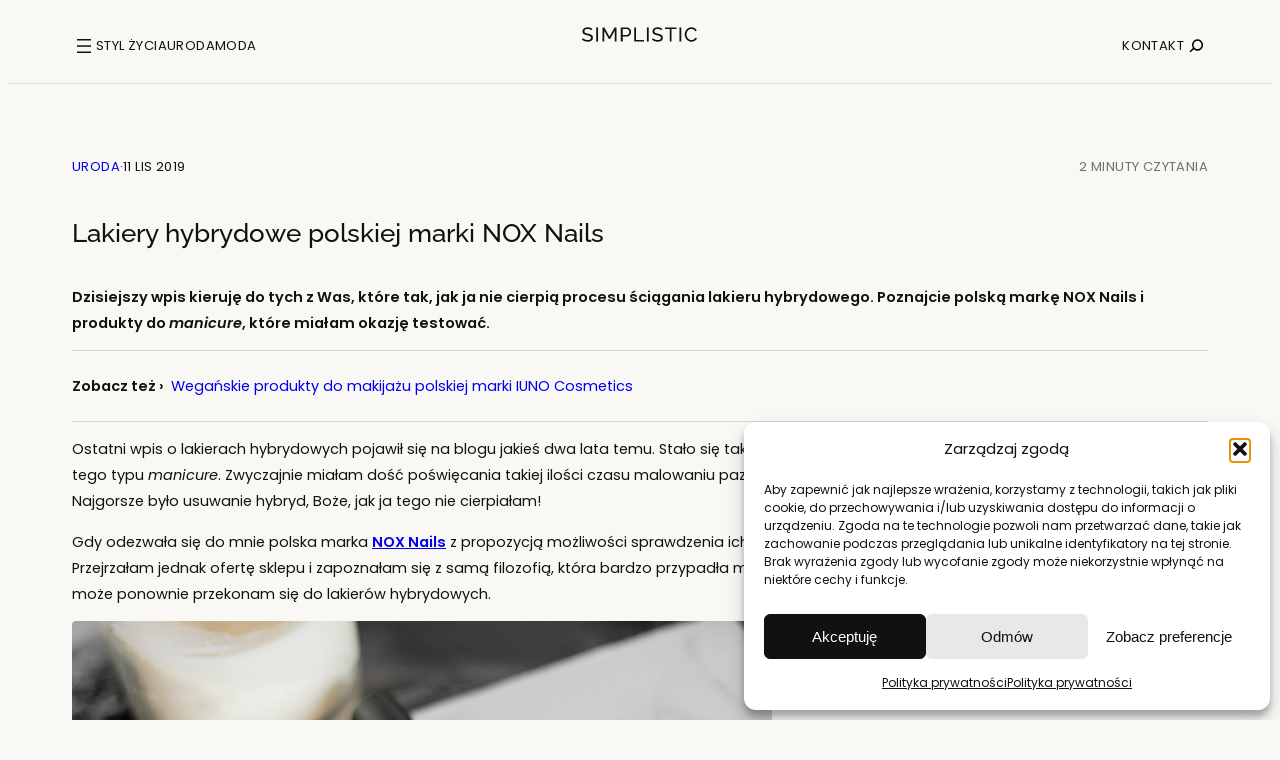

--- FILE ---
content_type: text/html; charset=UTF-8
request_url: https://simplistic.pl/lakiery-hybrydowe-polskiej-marki-nox-nails/
body_size: 38779
content:
<!DOCTYPE html>
<html lang="pl-PL">
<head>
	<meta charset="UTF-8" />
	<meta name="viewport" content="width=device-width, initial-scale=1" />
<meta name='robots' content='index, follow, max-image-preview:large, max-snippet:-1, max-video-preview:-1' />

	<!-- This site is optimized with the Yoast SEO plugin v26.8 - https://yoast.com/product/yoast-seo-wordpress/ -->
	<meta name="description" content="Poznaj polską markę NOX Nails i jej innowacyjne produkty do wykonywania manicure hybrydowego." />
	<link rel="canonical" href="https://simplistic.pl/lakiery-hybrydowe-polskiej-marki-nox-nails/" />
	<meta property="og:locale" content="pl_PL" />
	<meta property="og:type" content="article" />
	<meta property="og:title" content="Lakiery hybrydowe polskiej marki NOX Nails | SIMPLISTIC" />
	<meta property="og:description" content="Poznaj polską markę NOX Nails i jej innowacyjne produkty do wykonywania manicure hybrydowego." />
	<meta property="og:url" content="https://simplistic.pl/lakiery-hybrydowe-polskiej-marki-nox-nails/" />
	<meta property="og:site_name" content="Blog lifestylowy o prostocie, inspiracjach i książkach" />
	<meta property="article:published_time" content="2019-11-11T16:59:58+00:00" />
	<meta property="article:modified_time" content="2023-07-03T12:35:05+00:00" />
	<meta property="og:image" content="https://simplistic.pl/wp-content/uploads/2019/11/nox-nails.jpg" />
	<meta property="og:image:width" content="700" />
	<meta property="og:image:height" content="466" />
	<meta property="og:image:type" content="image/jpeg" />
	<meta name="author" content="Paulina z simplistic.pl" />
	<meta name="twitter:card" content="summary_large_image" />
	<meta name="twitter:creator" content="@simplisticblog" />
	<meta name="twitter:site" content="@simplisticblog" />
	<meta name="twitter:label1" content="Napisane przez" />
	<meta name="twitter:data1" content="Paulina z simplistic.pl" />
	<meta name="twitter:label2" content="Szacowany czas czytania" />
	<meta name="twitter:data2" content="5 minut" />
	<script type="application/ld+json" class="yoast-schema-graph">{"@context":"https://schema.org","@graph":[{"@type":"Article","@id":"https://simplistic.pl/lakiery-hybrydowe-polskiej-marki-nox-nails/#article","isPartOf":{"@id":"https://simplistic.pl/lakiery-hybrydowe-polskiej-marki-nox-nails/"},"author":{"name":"Paulina z simplistic.pl","@id":"https://simplistic.pl/#/schema/person/895519f2d65f9bc383aa003518e9b501"},"headline":"Lakiery hybrydowe polskiej marki NOX Nails","datePublished":"2019-11-11T16:59:58+00:00","dateModified":"2023-07-03T12:35:05+00:00","mainEntityOfPage":{"@id":"https://simplistic.pl/lakiery-hybrydowe-polskiej-marki-nox-nails/"},"wordCount":553,"commentCount":0,"publisher":{"@id":"https://simplistic.pl/#/schema/person/895519f2d65f9bc383aa003518e9b501"},"image":{"@id":"https://simplistic.pl/lakiery-hybrydowe-polskiej-marki-nox-nails/#primaryimage"},"thumbnailUrl":"https://simplistic.pl/wp-content/uploads/2019/11/nox-nails.jpg","keywords":["Dobre bo polskie"],"articleSection":["Uroda"],"inLanguage":"pl-PL","potentialAction":[{"@type":"CommentAction","name":"Comment","target":["https://simplistic.pl/lakiery-hybrydowe-polskiej-marki-nox-nails/#respond"]}]},{"@type":"WebPage","@id":"https://simplistic.pl/lakiery-hybrydowe-polskiej-marki-nox-nails/","url":"https://simplistic.pl/lakiery-hybrydowe-polskiej-marki-nox-nails/","name":"Lakiery hybrydowe polskiej marki NOX Nails | SIMPLISTIC","isPartOf":{"@id":"https://simplistic.pl/#website"},"primaryImageOfPage":{"@id":"https://simplistic.pl/lakiery-hybrydowe-polskiej-marki-nox-nails/#primaryimage"},"image":{"@id":"https://simplistic.pl/lakiery-hybrydowe-polskiej-marki-nox-nails/#primaryimage"},"thumbnailUrl":"https://simplistic.pl/wp-content/uploads/2019/11/nox-nails.jpg","datePublished":"2019-11-11T16:59:58+00:00","dateModified":"2023-07-03T12:35:05+00:00","description":"Poznaj polską markę NOX Nails i jej innowacyjne produkty do wykonywania manicure hybrydowego.","breadcrumb":{"@id":"https://simplistic.pl/lakiery-hybrydowe-polskiej-marki-nox-nails/#breadcrumb"},"inLanguage":"pl-PL","potentialAction":[{"@type":"ReadAction","target":["https://simplistic.pl/lakiery-hybrydowe-polskiej-marki-nox-nails/"]}]},{"@type":"ImageObject","inLanguage":"pl-PL","@id":"https://simplistic.pl/lakiery-hybrydowe-polskiej-marki-nox-nails/#primaryimage","url":"https://simplistic.pl/wp-content/uploads/2019/11/nox-nails.jpg","contentUrl":"https://simplistic.pl/wp-content/uploads/2019/11/nox-nails.jpg","width":700,"height":466,"caption":"nox nails"},{"@type":"BreadcrumbList","@id":"https://simplistic.pl/lakiery-hybrydowe-polskiej-marki-nox-nails/#breadcrumb","itemListElement":[{"@type":"ListItem","position":1,"name":"Strona główna","item":"https://simplistic.pl/"},{"@type":"ListItem","position":2,"name":"Uroda","item":"https://simplistic.pl/kategoria/uroda/"},{"@type":"ListItem","position":3,"name":"Lakiery hybrydowe polskiej marki NOX Nails"}]},{"@type":"WebSite","@id":"https://simplistic.pl/#website","url":"https://simplistic.pl/","name":"Blog lifestylowy o prostocie, inspiracjach i książkach","description":"Lubisz minimalizm i prostotę? Nie mogłaś lepiej trafić!","publisher":{"@id":"https://simplistic.pl/#/schema/person/895519f2d65f9bc383aa003518e9b501"},"alternateName":"SIMPLISTIC","potentialAction":[{"@type":"SearchAction","target":{"@type":"EntryPoint","urlTemplate":"https://simplistic.pl/?s={search_term_string}"},"query-input":{"@type":"PropertyValueSpecification","valueRequired":true,"valueName":"search_term_string"}}],"inLanguage":"pl-PL"},{"@type":["Person","Organization"],"@id":"https://simplistic.pl/#/schema/person/895519f2d65f9bc383aa003518e9b501","name":"Paulina z simplistic.pl","image":{"@type":"ImageObject","inLanguage":"pl-PL","@id":"https://simplistic.pl/#/schema/person/image/","url":"https://simplistic.pl/wp-content/uploads/2021/06/blog-lifestylowy-simplistic-poziom.jpg","contentUrl":"https://simplistic.pl/wp-content/uploads/2021/06/blog-lifestylowy-simplistic-poziom.jpg","width":700,"height":467,"caption":"Paulina z simplistic.pl"},"logo":{"@id":"https://simplistic.pl/#/schema/person/image/"},"sameAs":["https://simplistic.pl/"]}]}</script>
	<!-- / Yoast SEO plugin. -->


<title>Lakiery hybrydowe polskiej marki NOX Nails | SIMPLISTIC</title>
<link rel="alternate" type="application/rss+xml" title="Blog lifestylowy o prostocie, inspiracjach i książkach &raquo; Kanał z wpisami" href="https://simplistic.pl/feed/" />
<link rel="alternate" type="application/rss+xml" title="Blog lifestylowy o prostocie, inspiracjach i książkach &raquo; Kanał z komentarzami" href="https://simplistic.pl/comments/feed/" />
<link rel="alternate" type="application/rss+xml" title="Blog lifestylowy o prostocie, inspiracjach i książkach &raquo; Lakiery hybrydowe polskiej marki NOX Nails Kanał z komentarzami" href="https://simplistic.pl/lakiery-hybrydowe-polskiej-marki-nox-nails/feed/" />
<link rel="alternate" title="oEmbed (JSON)" type="application/json+oembed" href="https://simplistic.pl/wp-json/oembed/1.0/embed?url=https%3A%2F%2Fsimplistic.pl%2Flakiery-hybrydowe-polskiej-marki-nox-nails%2F" />
<link rel="alternate" title="oEmbed (XML)" type="text/xml+oembed" href="https://simplistic.pl/wp-json/oembed/1.0/embed?url=https%3A%2F%2Fsimplistic.pl%2Flakiery-hybrydowe-polskiej-marki-nox-nails%2F&#038;format=xml" />
<style id='wp-img-auto-sizes-contain-inline-css'>
img:is([sizes=auto i],[sizes^="auto," i]){contain-intrinsic-size:3000px 1500px}
/*# sourceURL=wp-img-auto-sizes-contain-inline-css */
</style>
<style id='wp-block-navigation-link-inline-css'>
.wp-block-navigation .wp-block-navigation-item__label{overflow-wrap:break-word}.wp-block-navigation .wp-block-navigation-item__description{display:none}.link-ui-tools{outline:1px solid #f0f0f0;padding:8px}.link-ui-block-inserter{padding-top:8px}.link-ui-block-inserter__back{margin-left:8px;text-transform:uppercase}
/*# sourceURL=https://simplistic.pl/wp-includes/blocks/navigation-link/style.min.css */
</style>
<link rel='stylesheet' id='wp-block-social-links-css' href='https://simplistic.pl/wp-includes/blocks/social-links/style.min.css' media='all' />
<style id='wp-block-spacer-inline-css'>
.wp-block-spacer{clear:both}
/*# sourceURL=https://simplistic.pl/wp-includes/blocks/spacer/style.min.css */
</style>
<link rel='stylesheet' id='wp-block-navigation-css' href='https://simplistic.pl/wp-includes/blocks/navigation/style.min.css' media='all' />
<style id='wp-block-group-inline-css'>
.wp-block-group{box-sizing:border-box}:where(.wp-block-group.wp-block-group-is-layout-constrained){position:relative}
/*# sourceURL=https://simplistic.pl/wp-includes/blocks/group/style.min.css */
</style>
<style id='wp-block-group-theme-inline-css'>
:where(.wp-block-group.has-background){padding:1.25em 2.375em}
/*# sourceURL=https://simplistic.pl/wp-includes/blocks/group/theme.min.css */
</style>
<style id='wp-block-image-inline-css'>
.wp-block-image>a,.wp-block-image>figure>a{display:inline-block}.wp-block-image img{box-sizing:border-box;height:auto;max-width:100%;vertical-align:bottom}@media not (prefers-reduced-motion){.wp-block-image img.hide{visibility:hidden}.wp-block-image img.show{animation:show-content-image .4s}}.wp-block-image[style*=border-radius] img,.wp-block-image[style*=border-radius]>a{border-radius:inherit}.wp-block-image.has-custom-border img{box-sizing:border-box}.wp-block-image.aligncenter{text-align:center}.wp-block-image.alignfull>a,.wp-block-image.alignwide>a{width:100%}.wp-block-image.alignfull img,.wp-block-image.alignwide img{height:auto;width:100%}.wp-block-image .aligncenter,.wp-block-image .alignleft,.wp-block-image .alignright,.wp-block-image.aligncenter,.wp-block-image.alignleft,.wp-block-image.alignright{display:table}.wp-block-image .aligncenter>figcaption,.wp-block-image .alignleft>figcaption,.wp-block-image .alignright>figcaption,.wp-block-image.aligncenter>figcaption,.wp-block-image.alignleft>figcaption,.wp-block-image.alignright>figcaption{caption-side:bottom;display:table-caption}.wp-block-image .alignleft{float:left;margin:.5em 1em .5em 0}.wp-block-image .alignright{float:right;margin:.5em 0 .5em 1em}.wp-block-image .aligncenter{margin-left:auto;margin-right:auto}.wp-block-image :where(figcaption){margin-bottom:1em;margin-top:.5em}.wp-block-image.is-style-circle-mask img{border-radius:9999px}@supports ((-webkit-mask-image:none) or (mask-image:none)) or (-webkit-mask-image:none){.wp-block-image.is-style-circle-mask img{border-radius:0;-webkit-mask-image:url('data:image/svg+xml;utf8,<svg viewBox="0 0 100 100" xmlns="http://www.w3.org/2000/svg"><circle cx="50" cy="50" r="50"/></svg>');mask-image:url('data:image/svg+xml;utf8,<svg viewBox="0 0 100 100" xmlns="http://www.w3.org/2000/svg"><circle cx="50" cy="50" r="50"/></svg>');mask-mode:alpha;-webkit-mask-position:center;mask-position:center;-webkit-mask-repeat:no-repeat;mask-repeat:no-repeat;-webkit-mask-size:contain;mask-size:contain}}:root :where(.wp-block-image.is-style-rounded img,.wp-block-image .is-style-rounded img){border-radius:9999px}.wp-block-image figure{margin:0}.wp-lightbox-container{display:flex;flex-direction:column;position:relative}.wp-lightbox-container img{cursor:zoom-in}.wp-lightbox-container img:hover+button{opacity:1}.wp-lightbox-container button{align-items:center;backdrop-filter:blur(16px) saturate(180%);background-color:#5a5a5a40;border:none;border-radius:4px;cursor:zoom-in;display:flex;height:20px;justify-content:center;opacity:0;padding:0;position:absolute;right:16px;text-align:center;top:16px;width:20px;z-index:100}@media not (prefers-reduced-motion){.wp-lightbox-container button{transition:opacity .2s ease}}.wp-lightbox-container button:focus-visible{outline:3px auto #5a5a5a40;outline:3px auto -webkit-focus-ring-color;outline-offset:3px}.wp-lightbox-container button:hover{cursor:pointer;opacity:1}.wp-lightbox-container button:focus{opacity:1}.wp-lightbox-container button:focus,.wp-lightbox-container button:hover,.wp-lightbox-container button:not(:hover):not(:active):not(.has-background){background-color:#5a5a5a40;border:none}.wp-lightbox-overlay{box-sizing:border-box;cursor:zoom-out;height:100vh;left:0;overflow:hidden;position:fixed;top:0;visibility:hidden;width:100%;z-index:100000}.wp-lightbox-overlay .close-button{align-items:center;cursor:pointer;display:flex;justify-content:center;min-height:40px;min-width:40px;padding:0;position:absolute;right:calc(env(safe-area-inset-right) + 16px);top:calc(env(safe-area-inset-top) + 16px);z-index:5000000}.wp-lightbox-overlay .close-button:focus,.wp-lightbox-overlay .close-button:hover,.wp-lightbox-overlay .close-button:not(:hover):not(:active):not(.has-background){background:none;border:none}.wp-lightbox-overlay .lightbox-image-container{height:var(--wp--lightbox-container-height);left:50%;overflow:hidden;position:absolute;top:50%;transform:translate(-50%,-50%);transform-origin:top left;width:var(--wp--lightbox-container-width);z-index:9999999999}.wp-lightbox-overlay .wp-block-image{align-items:center;box-sizing:border-box;display:flex;height:100%;justify-content:center;margin:0;position:relative;transform-origin:0 0;width:100%;z-index:3000000}.wp-lightbox-overlay .wp-block-image img{height:var(--wp--lightbox-image-height);min-height:var(--wp--lightbox-image-height);min-width:var(--wp--lightbox-image-width);width:var(--wp--lightbox-image-width)}.wp-lightbox-overlay .wp-block-image figcaption{display:none}.wp-lightbox-overlay button{background:none;border:none}.wp-lightbox-overlay .scrim{background-color:#fff;height:100%;opacity:.9;position:absolute;width:100%;z-index:2000000}.wp-lightbox-overlay.active{visibility:visible}@media not (prefers-reduced-motion){.wp-lightbox-overlay.active{animation:turn-on-visibility .25s both}.wp-lightbox-overlay.active img{animation:turn-on-visibility .35s both}.wp-lightbox-overlay.show-closing-animation:not(.active){animation:turn-off-visibility .35s both}.wp-lightbox-overlay.show-closing-animation:not(.active) img{animation:turn-off-visibility .25s both}.wp-lightbox-overlay.zoom.active{animation:none;opacity:1;visibility:visible}.wp-lightbox-overlay.zoom.active .lightbox-image-container{animation:lightbox-zoom-in .4s}.wp-lightbox-overlay.zoom.active .lightbox-image-container img{animation:none}.wp-lightbox-overlay.zoom.active .scrim{animation:turn-on-visibility .4s forwards}.wp-lightbox-overlay.zoom.show-closing-animation:not(.active){animation:none}.wp-lightbox-overlay.zoom.show-closing-animation:not(.active) .lightbox-image-container{animation:lightbox-zoom-out .4s}.wp-lightbox-overlay.zoom.show-closing-animation:not(.active) .lightbox-image-container img{animation:none}.wp-lightbox-overlay.zoom.show-closing-animation:not(.active) .scrim{animation:turn-off-visibility .4s forwards}}@keyframes show-content-image{0%{visibility:hidden}99%{visibility:hidden}to{visibility:visible}}@keyframes turn-on-visibility{0%{opacity:0}to{opacity:1}}@keyframes turn-off-visibility{0%{opacity:1;visibility:visible}99%{opacity:0;visibility:visible}to{opacity:0;visibility:hidden}}@keyframes lightbox-zoom-in{0%{transform:translate(calc((-100vw + var(--wp--lightbox-scrollbar-width))/2 + var(--wp--lightbox-initial-left-position)),calc(-50vh + var(--wp--lightbox-initial-top-position))) scale(var(--wp--lightbox-scale))}to{transform:translate(-50%,-50%) scale(1)}}@keyframes lightbox-zoom-out{0%{transform:translate(-50%,-50%) scale(1);visibility:visible}99%{visibility:visible}to{transform:translate(calc((-100vw + var(--wp--lightbox-scrollbar-width))/2 + var(--wp--lightbox-initial-left-position)),calc(-50vh + var(--wp--lightbox-initial-top-position))) scale(var(--wp--lightbox-scale));visibility:hidden}}
/*# sourceURL=https://simplistic.pl/wp-includes/blocks/image/style.min.css */
</style>
<style id='wp-block-image-theme-inline-css'>
:root :where(.wp-block-image figcaption){color:#555;font-size:13px;text-align:center}.is-dark-theme :root :where(.wp-block-image figcaption){color:#ffffffa6}.wp-block-image{margin:0 0 1em}
/*# sourceURL=https://simplistic.pl/wp-includes/blocks/image/theme.min.css */
</style>
<style id='wp-block-search-inline-css'>
.wp-block-search__button{margin-left:10px;word-break:normal}.wp-block-search__button.has-icon{line-height:0}.wp-block-search__button svg{height:1.25em;min-height:24px;min-width:24px;width:1.25em;fill:currentColor;vertical-align:text-bottom}:where(.wp-block-search__button){border:1px solid #ccc;padding:6px 10px}.wp-block-search__inside-wrapper{display:flex;flex:auto;flex-wrap:nowrap;max-width:100%}.wp-block-search__label{width:100%}.wp-block-search.wp-block-search__button-only .wp-block-search__button{box-sizing:border-box;display:flex;flex-shrink:0;justify-content:center;margin-left:0;max-width:100%}.wp-block-search.wp-block-search__button-only .wp-block-search__inside-wrapper{min-width:0!important;transition-property:width}.wp-block-search.wp-block-search__button-only .wp-block-search__input{flex-basis:100%;transition-duration:.3s}.wp-block-search.wp-block-search__button-only.wp-block-search__searchfield-hidden,.wp-block-search.wp-block-search__button-only.wp-block-search__searchfield-hidden .wp-block-search__inside-wrapper{overflow:hidden}.wp-block-search.wp-block-search__button-only.wp-block-search__searchfield-hidden .wp-block-search__input{border-left-width:0!important;border-right-width:0!important;flex-basis:0;flex-grow:0;margin:0;min-width:0!important;padding-left:0!important;padding-right:0!important;width:0!important}:where(.wp-block-search__input){appearance:none;border:1px solid #949494;flex-grow:1;font-family:inherit;font-size:inherit;font-style:inherit;font-weight:inherit;letter-spacing:inherit;line-height:inherit;margin-left:0;margin-right:0;min-width:3rem;padding:8px;text-decoration:unset!important;text-transform:inherit}:where(.wp-block-search__button-inside .wp-block-search__inside-wrapper){background-color:#fff;border:1px solid #949494;box-sizing:border-box;padding:4px}:where(.wp-block-search__button-inside .wp-block-search__inside-wrapper) .wp-block-search__input{border:none;border-radius:0;padding:0 4px}:where(.wp-block-search__button-inside .wp-block-search__inside-wrapper) .wp-block-search__input:focus{outline:none}:where(.wp-block-search__button-inside .wp-block-search__inside-wrapper) :where(.wp-block-search__button){padding:4px 8px}.wp-block-search.aligncenter .wp-block-search__inside-wrapper{margin:auto}.wp-block[data-align=right] .wp-block-search.wp-block-search__button-only .wp-block-search__inside-wrapper{float:right}
/*# sourceURL=https://simplistic.pl/wp-includes/blocks/search/style.min.css */
</style>
<style id='wp-block-search-theme-inline-css'>
.wp-block-search .wp-block-search__label{font-weight:700}.wp-block-search__button{border:1px solid #ccc;padding:.375em .625em}
/*# sourceURL=https://simplistic.pl/wp-includes/blocks/search/theme.min.css */
</style>
<style id='wp-block-heading-inline-css'>
h1:where(.wp-block-heading).has-background,h2:where(.wp-block-heading).has-background,h3:where(.wp-block-heading).has-background,h4:where(.wp-block-heading).has-background,h5:where(.wp-block-heading).has-background,h6:where(.wp-block-heading).has-background{padding:1.25em 2.375em}h1.has-text-align-left[style*=writing-mode]:where([style*=vertical-lr]),h1.has-text-align-right[style*=writing-mode]:where([style*=vertical-rl]),h2.has-text-align-left[style*=writing-mode]:where([style*=vertical-lr]),h2.has-text-align-right[style*=writing-mode]:where([style*=vertical-rl]),h3.has-text-align-left[style*=writing-mode]:where([style*=vertical-lr]),h3.has-text-align-right[style*=writing-mode]:where([style*=vertical-rl]),h4.has-text-align-left[style*=writing-mode]:where([style*=vertical-lr]),h4.has-text-align-right[style*=writing-mode]:where([style*=vertical-rl]),h5.has-text-align-left[style*=writing-mode]:where([style*=vertical-lr]),h5.has-text-align-right[style*=writing-mode]:where([style*=vertical-rl]),h6.has-text-align-left[style*=writing-mode]:where([style*=vertical-lr]),h6.has-text-align-right[style*=writing-mode]:where([style*=vertical-rl]){rotate:180deg}
/*# sourceURL=https://simplistic.pl/wp-includes/blocks/heading/style.min.css */
</style>
<style id='wp-block-post-featured-image-inline-css'>
.wp-block-post-featured-image{margin-left:0;margin-right:0}.wp-block-post-featured-image a{display:block;height:100%}.wp-block-post-featured-image :where(img){box-sizing:border-box;height:auto;max-width:100%;vertical-align:bottom;width:100%}.wp-block-post-featured-image.alignfull img,.wp-block-post-featured-image.alignwide img{width:100%}.wp-block-post-featured-image .wp-block-post-featured-image__overlay.has-background-dim{background-color:#000;inset:0;position:absolute}.wp-block-post-featured-image{position:relative}.wp-block-post-featured-image .wp-block-post-featured-image__overlay.has-background-gradient{background-color:initial}.wp-block-post-featured-image .wp-block-post-featured-image__overlay.has-background-dim-0{opacity:0}.wp-block-post-featured-image .wp-block-post-featured-image__overlay.has-background-dim-10{opacity:.1}.wp-block-post-featured-image .wp-block-post-featured-image__overlay.has-background-dim-20{opacity:.2}.wp-block-post-featured-image .wp-block-post-featured-image__overlay.has-background-dim-30{opacity:.3}.wp-block-post-featured-image .wp-block-post-featured-image__overlay.has-background-dim-40{opacity:.4}.wp-block-post-featured-image .wp-block-post-featured-image__overlay.has-background-dim-50{opacity:.5}.wp-block-post-featured-image .wp-block-post-featured-image__overlay.has-background-dim-60{opacity:.6}.wp-block-post-featured-image .wp-block-post-featured-image__overlay.has-background-dim-70{opacity:.7}.wp-block-post-featured-image .wp-block-post-featured-image__overlay.has-background-dim-80{opacity:.8}.wp-block-post-featured-image .wp-block-post-featured-image__overlay.has-background-dim-90{opacity:.9}.wp-block-post-featured-image .wp-block-post-featured-image__overlay.has-background-dim-100{opacity:1}.wp-block-post-featured-image:where(.alignleft,.alignright){width:100%}
/*# sourceURL=https://simplistic.pl/wp-includes/blocks/post-featured-image/style.min.css */
</style>
<style id='wp-block-post-terms-inline-css'>
.wp-block-post-terms{box-sizing:border-box}.wp-block-post-terms .wp-block-post-terms__separator{white-space:pre-wrap}
/*# sourceURL=https://simplistic.pl/wp-includes/blocks/post-terms/style.min.css */
</style>
<style id='wp-block-post-title-inline-css'>
.wp-block-post-title{box-sizing:border-box;word-break:break-word}.wp-block-post-title :where(a){display:inline-block;font-family:inherit;font-size:inherit;font-style:inherit;font-weight:inherit;letter-spacing:inherit;line-height:inherit;text-decoration:inherit}
/*# sourceURL=https://simplistic.pl/wp-includes/blocks/post-title/style.min.css */
</style>
<style id='wp-block-post-template-inline-css'>
.wp-block-post-template{box-sizing:border-box;list-style:none;margin-bottom:0;margin-top:0;max-width:100%;padding:0}.wp-block-post-template.is-flex-container{display:flex;flex-direction:row;flex-wrap:wrap;gap:1.25em}.wp-block-post-template.is-flex-container>li{margin:0;width:100%}@media (min-width:600px){.wp-block-post-template.is-flex-container.is-flex-container.columns-2>li{width:calc(50% - .625em)}.wp-block-post-template.is-flex-container.is-flex-container.columns-3>li{width:calc(33.33333% - .83333em)}.wp-block-post-template.is-flex-container.is-flex-container.columns-4>li{width:calc(25% - .9375em)}.wp-block-post-template.is-flex-container.is-flex-container.columns-5>li{width:calc(20% - 1em)}.wp-block-post-template.is-flex-container.is-flex-container.columns-6>li{width:calc(16.66667% - 1.04167em)}}@media (max-width:600px){.wp-block-post-template-is-layout-grid.wp-block-post-template-is-layout-grid.wp-block-post-template-is-layout-grid.wp-block-post-template-is-layout-grid{grid-template-columns:1fr}}.wp-block-post-template-is-layout-constrained>li>.alignright,.wp-block-post-template-is-layout-flow>li>.alignright{float:right;margin-inline-end:0;margin-inline-start:2em}.wp-block-post-template-is-layout-constrained>li>.alignleft,.wp-block-post-template-is-layout-flow>li>.alignleft{float:left;margin-inline-end:2em;margin-inline-start:0}.wp-block-post-template-is-layout-constrained>li>.aligncenter,.wp-block-post-template-is-layout-flow>li>.aligncenter{margin-inline-end:auto;margin-inline-start:auto}
/*# sourceURL=https://simplistic.pl/wp-includes/blocks/post-template/style.min.css */
</style>
<style id='wp-interactivity-router-animations-inline-css'>
			.wp-interactivity-router-loading-bar {
				position: fixed;
				top: 0;
				left: 0;
				margin: 0;
				padding: 0;
				width: 100vw;
				max-width: 100vw !important;
				height: 4px;
				background-color: #000;
				opacity: 0
			}
			.wp-interactivity-router-loading-bar.start-animation {
				animation: wp-interactivity-router-loading-bar-start-animation 30s cubic-bezier(0.03, 0.5, 0, 1) forwards
			}
			.wp-interactivity-router-loading-bar.finish-animation {
				animation: wp-interactivity-router-loading-bar-finish-animation 300ms ease-in
			}
			@keyframes wp-interactivity-router-loading-bar-start-animation {
				0% { transform: scaleX(0); transform-origin: 0 0; opacity: 1 }
				100% { transform: scaleX(1); transform-origin: 0 0; opacity: 1 }
			}
			@keyframes wp-interactivity-router-loading-bar-finish-animation {
				0% { opacity: 1 }
				50% { opacity: 1 }
				100% { opacity: 0 }
			}
/*# sourceURL=wp-interactivity-router-animations-inline-css */
</style>
<style id='wp-block-details-inline-css'>
.wp-block-details{box-sizing:border-box}.wp-block-details summary{cursor:pointer}
/*# sourceURL=https://simplistic.pl/wp-includes/blocks/details/style.min.css */
</style>
<style id='wp-block-columns-inline-css'>
.wp-block-columns{box-sizing:border-box;display:flex;flex-wrap:wrap!important}@media (min-width:782px){.wp-block-columns{flex-wrap:nowrap!important}}.wp-block-columns{align-items:normal!important}.wp-block-columns.are-vertically-aligned-top{align-items:flex-start}.wp-block-columns.are-vertically-aligned-center{align-items:center}.wp-block-columns.are-vertically-aligned-bottom{align-items:flex-end}@media (max-width:781px){.wp-block-columns:not(.is-not-stacked-on-mobile)>.wp-block-column{flex-basis:100%!important}}@media (min-width:782px){.wp-block-columns:not(.is-not-stacked-on-mobile)>.wp-block-column{flex-basis:0;flex-grow:1}.wp-block-columns:not(.is-not-stacked-on-mobile)>.wp-block-column[style*=flex-basis]{flex-grow:0}}.wp-block-columns.is-not-stacked-on-mobile{flex-wrap:nowrap!important}.wp-block-columns.is-not-stacked-on-mobile>.wp-block-column{flex-basis:0;flex-grow:1}.wp-block-columns.is-not-stacked-on-mobile>.wp-block-column[style*=flex-basis]{flex-grow:0}:where(.wp-block-columns){margin-bottom:1.75em}:where(.wp-block-columns.has-background){padding:1.25em 2.375em}.wp-block-column{flex-grow:1;min-width:0;overflow-wrap:break-word;word-break:break-word}.wp-block-column.is-vertically-aligned-top{align-self:flex-start}.wp-block-column.is-vertically-aligned-center{align-self:center}.wp-block-column.is-vertically-aligned-bottom{align-self:flex-end}.wp-block-column.is-vertically-aligned-stretch{align-self:stretch}.wp-block-column.is-vertically-aligned-bottom,.wp-block-column.is-vertically-aligned-center,.wp-block-column.is-vertically-aligned-top{width:100%}
/*# sourceURL=https://simplistic.pl/wp-includes/blocks/columns/style.min.css */
</style>
<style id='wp-block-separator-inline-css'>
@charset "UTF-8";.wp-block-separator{border:none;border-top:2px solid}:root :where(.wp-block-separator.is-style-dots){height:auto;line-height:1;text-align:center}:root :where(.wp-block-separator.is-style-dots):before{color:currentColor;content:"···";font-family:serif;font-size:1.5em;letter-spacing:2em;padding-left:2em}.wp-block-separator.is-style-dots{background:none!important;border:none!important}
/*# sourceURL=https://simplistic.pl/wp-includes/blocks/separator/style.min.css */
</style>
<style id='wp-block-separator-theme-inline-css'>
.wp-block-separator.has-css-opacity{opacity:.4}.wp-block-separator{border:none;border-bottom:2px solid;margin-left:auto;margin-right:auto}.wp-block-separator.has-alpha-channel-opacity{opacity:1}.wp-block-separator:not(.is-style-wide):not(.is-style-dots){width:100px}.wp-block-separator.has-background:not(.is-style-dots){border-bottom:none;height:1px}.wp-block-separator.has-background:not(.is-style-wide):not(.is-style-dots){height:2px}
/*# sourceURL=https://simplistic.pl/wp-includes/blocks/separator/theme.min.css */
</style>
<style id='wp-block-template-part-theme-inline-css'>
:root :where(.wp-block-template-part.has-background){margin-bottom:0;margin-top:0;padding:1.25em 2.375em}
/*# sourceURL=https://simplistic.pl/wp-includes/blocks/template-part/theme.min.css */
</style>
<style id='wp-block-paragraph-inline-css'>
.is-small-text{font-size:.875em}.is-regular-text{font-size:1em}.is-large-text{font-size:2.25em}.is-larger-text{font-size:3em}.has-drop-cap:not(:focus):first-letter{float:left;font-size:8.4em;font-style:normal;font-weight:100;line-height:.68;margin:.05em .1em 0 0;text-transform:uppercase}body.rtl .has-drop-cap:not(:focus):first-letter{float:none;margin-left:.1em}p.has-drop-cap.has-background{overflow:hidden}:root :where(p.has-background){padding:1.25em 2.375em}:where(p.has-text-color:not(.has-link-color)) a{color:inherit}p.has-text-align-left[style*="writing-mode:vertical-lr"],p.has-text-align-right[style*="writing-mode:vertical-rl"]{rotate:180deg}
/*# sourceURL=https://simplistic.pl/wp-includes/blocks/paragraph/style.min.css */
</style>
<style id='wp-block-post-date-inline-css'>
.wp-block-post-date{box-sizing:border-box}
/*# sourceURL=https://simplistic.pl/wp-includes/blocks/post-date/style.min.css */
</style>
<style id='wp-block-post-time-to-read-inline-css'>
.wp-block-post-time-to-read{box-sizing:border-box}
/*# sourceURL=https://simplistic.pl/wp-includes/blocks/post-time-to-read/style.min.css */
</style>
<style id='wp-block-media-text-inline-css'>
.wp-block-media-text{box-sizing:border-box;
  /*!rtl:begin:ignore*/direction:ltr;
  /*!rtl:end:ignore*/display:grid;grid-template-columns:50% 1fr;grid-template-rows:auto}.wp-block-media-text.has-media-on-the-right{grid-template-columns:1fr 50%}.wp-block-media-text.is-vertically-aligned-top>.wp-block-media-text__content,.wp-block-media-text.is-vertically-aligned-top>.wp-block-media-text__media{align-self:start}.wp-block-media-text.is-vertically-aligned-center>.wp-block-media-text__content,.wp-block-media-text.is-vertically-aligned-center>.wp-block-media-text__media,.wp-block-media-text>.wp-block-media-text__content,.wp-block-media-text>.wp-block-media-text__media{align-self:center}.wp-block-media-text.is-vertically-aligned-bottom>.wp-block-media-text__content,.wp-block-media-text.is-vertically-aligned-bottom>.wp-block-media-text__media{align-self:end}.wp-block-media-text>.wp-block-media-text__media{
  /*!rtl:begin:ignore*/grid-column:1;grid-row:1;
  /*!rtl:end:ignore*/margin:0}.wp-block-media-text>.wp-block-media-text__content{direction:ltr;
  /*!rtl:begin:ignore*/grid-column:2;grid-row:1;
  /*!rtl:end:ignore*/padding:0 8%;word-break:break-word}.wp-block-media-text.has-media-on-the-right>.wp-block-media-text__media{
  /*!rtl:begin:ignore*/grid-column:2;grid-row:1
  /*!rtl:end:ignore*/}.wp-block-media-text.has-media-on-the-right>.wp-block-media-text__content{
  /*!rtl:begin:ignore*/grid-column:1;grid-row:1
  /*!rtl:end:ignore*/}.wp-block-media-text__media a{display:block}.wp-block-media-text__media img,.wp-block-media-text__media video{height:auto;max-width:unset;vertical-align:middle;width:100%}.wp-block-media-text.is-image-fill>.wp-block-media-text__media{background-size:cover;height:100%;min-height:250px}.wp-block-media-text.is-image-fill>.wp-block-media-text__media>a{display:block;height:100%}.wp-block-media-text.is-image-fill>.wp-block-media-text__media img{height:1px;margin:-1px;overflow:hidden;padding:0;position:absolute;width:1px;clip:rect(0,0,0,0);border:0}.wp-block-media-text.is-image-fill-element>.wp-block-media-text__media{height:100%;min-height:250px}.wp-block-media-text.is-image-fill-element>.wp-block-media-text__media>a{display:block;height:100%}.wp-block-media-text.is-image-fill-element>.wp-block-media-text__media img{height:100%;object-fit:cover;width:100%}@media (max-width:600px){.wp-block-media-text.is-stacked-on-mobile{grid-template-columns:100%!important}.wp-block-media-text.is-stacked-on-mobile>.wp-block-media-text__media{grid-column:1;grid-row:1}.wp-block-media-text.is-stacked-on-mobile>.wp-block-media-text__content{grid-column:1;grid-row:2}}
/*# sourceURL=https://simplistic.pl/wp-includes/blocks/media-text/style.min.css */
</style>
<style id='wp-block-post-content-inline-css'>
.wp-block-post-content{display:flow-root}
/*# sourceURL=https://simplistic.pl/wp-includes/blocks/post-content/style.min.css */
</style>
<style id='wp-block-post-navigation-link-inline-css'>
.wp-block-post-navigation-link .wp-block-post-navigation-link__arrow-previous{display:inline-block;margin-right:1ch}.wp-block-post-navigation-link .wp-block-post-navigation-link__arrow-previous:not(.is-arrow-chevron){transform:scaleX(1)}.wp-block-post-navigation-link .wp-block-post-navigation-link__arrow-next{display:inline-block;margin-left:1ch}.wp-block-post-navigation-link .wp-block-post-navigation-link__arrow-next:not(.is-arrow-chevron){transform:scaleX(1)}.wp-block-post-navigation-link.has-text-align-left[style*="writing-mode: vertical-lr"],.wp-block-post-navigation-link.has-text-align-right[style*="writing-mode: vertical-rl"]{rotate:180deg}
/*# sourceURL=https://simplistic.pl/wp-includes/blocks/post-navigation-link/style.min.css */
</style>
<style id='wp-block-post-comments-form-inline-css'>
:where(.wp-block-post-comments-form input:not([type=submit])),:where(.wp-block-post-comments-form textarea){border:1px solid #949494;font-family:inherit;font-size:1em}:where(.wp-block-post-comments-form input:where(:not([type=submit]):not([type=checkbox]))),:where(.wp-block-post-comments-form textarea){padding:calc(.667em + 2px)}.wp-block-post-comments-form{box-sizing:border-box}.wp-block-post-comments-form[style*=font-weight] :where(.comment-reply-title){font-weight:inherit}.wp-block-post-comments-form[style*=font-family] :where(.comment-reply-title){font-family:inherit}.wp-block-post-comments-form[class*=-font-size] :where(.comment-reply-title),.wp-block-post-comments-form[style*=font-size] :where(.comment-reply-title){font-size:inherit}.wp-block-post-comments-form[style*=line-height] :where(.comment-reply-title){line-height:inherit}.wp-block-post-comments-form[style*=font-style] :where(.comment-reply-title){font-style:inherit}.wp-block-post-comments-form[style*=letter-spacing] :where(.comment-reply-title){letter-spacing:inherit}.wp-block-post-comments-form :where(input[type=submit]){box-shadow:none;cursor:pointer;display:inline-block;overflow-wrap:break-word;text-align:center}.wp-block-post-comments-form .comment-form input:not([type=submit]):not([type=checkbox]):not([type=hidden]),.wp-block-post-comments-form .comment-form textarea{box-sizing:border-box;display:block;width:100%}.wp-block-post-comments-form .comment-form-author label,.wp-block-post-comments-form .comment-form-email label,.wp-block-post-comments-form .comment-form-url label{display:block;margin-bottom:.25em}.wp-block-post-comments-form .comment-form-cookies-consent{display:flex;gap:.25em}.wp-block-post-comments-form .comment-form-cookies-consent #wp-comment-cookies-consent{margin-top:.35em}.wp-block-post-comments-form .comment-reply-title{margin-bottom:0}.wp-block-post-comments-form .comment-reply-title :where(small){font-size:var(--wp--preset--font-size--medium,smaller);margin-left:.5em}
/*# sourceURL=https://simplistic.pl/wp-includes/blocks/post-comments-form/style.min.css */
</style>
<style id='wp-block-buttons-inline-css'>
.wp-block-buttons{box-sizing:border-box}.wp-block-buttons.is-vertical{flex-direction:column}.wp-block-buttons.is-vertical>.wp-block-button:last-child{margin-bottom:0}.wp-block-buttons>.wp-block-button{display:inline-block;margin:0}.wp-block-buttons.is-content-justification-left{justify-content:flex-start}.wp-block-buttons.is-content-justification-left.is-vertical{align-items:flex-start}.wp-block-buttons.is-content-justification-center{justify-content:center}.wp-block-buttons.is-content-justification-center.is-vertical{align-items:center}.wp-block-buttons.is-content-justification-right{justify-content:flex-end}.wp-block-buttons.is-content-justification-right.is-vertical{align-items:flex-end}.wp-block-buttons.is-content-justification-space-between{justify-content:space-between}.wp-block-buttons.aligncenter{text-align:center}.wp-block-buttons:not(.is-content-justification-space-between,.is-content-justification-right,.is-content-justification-left,.is-content-justification-center) .wp-block-button.aligncenter{margin-left:auto;margin-right:auto;width:100%}.wp-block-buttons[style*=text-decoration] .wp-block-button,.wp-block-buttons[style*=text-decoration] .wp-block-button__link{text-decoration:inherit}.wp-block-buttons.has-custom-font-size .wp-block-button__link{font-size:inherit}.wp-block-buttons .wp-block-button__link{width:100%}.wp-block-button.aligncenter{text-align:center}
/*# sourceURL=https://simplistic.pl/wp-includes/blocks/buttons/style.min.css */
</style>
<style id='wp-block-button-inline-css'>
.wp-block-button__link{align-content:center;box-sizing:border-box;cursor:pointer;display:inline-block;height:100%;text-align:center;word-break:break-word}.wp-block-button__link.aligncenter{text-align:center}.wp-block-button__link.alignright{text-align:right}:where(.wp-block-button__link){border-radius:9999px;box-shadow:none;padding:calc(.667em + 2px) calc(1.333em + 2px);text-decoration:none}.wp-block-button[style*=text-decoration] .wp-block-button__link{text-decoration:inherit}.wp-block-buttons>.wp-block-button.has-custom-width{max-width:none}.wp-block-buttons>.wp-block-button.has-custom-width .wp-block-button__link{width:100%}.wp-block-buttons>.wp-block-button.has-custom-font-size .wp-block-button__link{font-size:inherit}.wp-block-buttons>.wp-block-button.wp-block-button__width-25{width:calc(25% - var(--wp--style--block-gap, .5em)*.75)}.wp-block-buttons>.wp-block-button.wp-block-button__width-50{width:calc(50% - var(--wp--style--block-gap, .5em)*.5)}.wp-block-buttons>.wp-block-button.wp-block-button__width-75{width:calc(75% - var(--wp--style--block-gap, .5em)*.25)}.wp-block-buttons>.wp-block-button.wp-block-button__width-100{flex-basis:100%;width:100%}.wp-block-buttons.is-vertical>.wp-block-button.wp-block-button__width-25{width:25%}.wp-block-buttons.is-vertical>.wp-block-button.wp-block-button__width-50{width:50%}.wp-block-buttons.is-vertical>.wp-block-button.wp-block-button__width-75{width:75%}.wp-block-button.is-style-squared,.wp-block-button__link.wp-block-button.is-style-squared{border-radius:0}.wp-block-button.no-border-radius,.wp-block-button__link.no-border-radius{border-radius:0!important}:root :where(.wp-block-button .wp-block-button__link.is-style-outline),:root :where(.wp-block-button.is-style-outline>.wp-block-button__link){border:2px solid;padding:.667em 1.333em}:root :where(.wp-block-button .wp-block-button__link.is-style-outline:not(.has-text-color)),:root :where(.wp-block-button.is-style-outline>.wp-block-button__link:not(.has-text-color)){color:currentColor}:root :where(.wp-block-button .wp-block-button__link.is-style-outline:not(.has-background)),:root :where(.wp-block-button.is-style-outline>.wp-block-button__link:not(.has-background)){background-color:initial;background-image:none}
/*# sourceURL=https://simplistic.pl/wp-includes/blocks/button/style.min.css */
</style>
<style id='wp-block-comments-inline-css'>
.wp-block-post-comments{box-sizing:border-box}.wp-block-post-comments .alignleft{float:left}.wp-block-post-comments .alignright{float:right}.wp-block-post-comments .navigation:after{clear:both;content:"";display:table}.wp-block-post-comments .commentlist{clear:both;list-style:none;margin:0;padding:0}.wp-block-post-comments .commentlist .comment{min-height:2.25em;padding-left:3.25em}.wp-block-post-comments .commentlist .comment p{font-size:1em;line-height:1.8;margin:1em 0}.wp-block-post-comments .commentlist .children{list-style:none;margin:0;padding:0}.wp-block-post-comments .comment-author{line-height:1.5}.wp-block-post-comments .comment-author .avatar{border-radius:1.5em;display:block;float:left;height:2.5em;margin-right:.75em;margin-top:.5em;width:2.5em}.wp-block-post-comments .comment-author cite{font-style:normal}.wp-block-post-comments .comment-meta{font-size:.875em;line-height:1.5}.wp-block-post-comments .comment-meta b{font-weight:400}.wp-block-post-comments .comment-meta .comment-awaiting-moderation{display:block;margin-bottom:1em;margin-top:1em}.wp-block-post-comments .comment-body .commentmetadata{font-size:.875em}.wp-block-post-comments .comment-form-author label,.wp-block-post-comments .comment-form-comment label,.wp-block-post-comments .comment-form-email label,.wp-block-post-comments .comment-form-url label{display:block;margin-bottom:.25em}.wp-block-post-comments .comment-form input:not([type=submit]):not([type=checkbox]),.wp-block-post-comments .comment-form textarea{box-sizing:border-box;display:block;width:100%}.wp-block-post-comments .comment-form-cookies-consent{display:flex;gap:.25em}.wp-block-post-comments .comment-form-cookies-consent #wp-comment-cookies-consent{margin-top:.35em}.wp-block-post-comments .comment-reply-title{margin-bottom:0}.wp-block-post-comments .comment-reply-title :where(small){font-size:var(--wp--preset--font-size--medium,smaller);margin-left:.5em}.wp-block-post-comments .reply{font-size:.875em;margin-bottom:1.4em}.wp-block-post-comments input:not([type=submit]),.wp-block-post-comments textarea{border:1px solid #949494;font-family:inherit;font-size:1em}.wp-block-post-comments input:not([type=submit]):not([type=checkbox]),.wp-block-post-comments textarea{padding:calc(.667em + 2px)}:where(.wp-block-post-comments input[type=submit]){border:none}.wp-block-comments{box-sizing:border-box}
/*# sourceURL=https://simplistic.pl/wp-includes/blocks/comments/style.min.css */
</style>
<style id='wp-block-library-inline-css'>
:root{--wp-block-synced-color:#7a00df;--wp-block-synced-color--rgb:122,0,223;--wp-bound-block-color:var(--wp-block-synced-color);--wp-editor-canvas-background:#ddd;--wp-admin-theme-color:#007cba;--wp-admin-theme-color--rgb:0,124,186;--wp-admin-theme-color-darker-10:#006ba1;--wp-admin-theme-color-darker-10--rgb:0,107,160.5;--wp-admin-theme-color-darker-20:#005a87;--wp-admin-theme-color-darker-20--rgb:0,90,135;--wp-admin-border-width-focus:2px}@media (min-resolution:192dpi){:root{--wp-admin-border-width-focus:1.5px}}.wp-element-button{cursor:pointer}:root .has-very-light-gray-background-color{background-color:#eee}:root .has-very-dark-gray-background-color{background-color:#313131}:root .has-very-light-gray-color{color:#eee}:root .has-very-dark-gray-color{color:#313131}:root .has-vivid-green-cyan-to-vivid-cyan-blue-gradient-background{background:linear-gradient(135deg,#00d084,#0693e3)}:root .has-purple-crush-gradient-background{background:linear-gradient(135deg,#34e2e4,#4721fb 50%,#ab1dfe)}:root .has-hazy-dawn-gradient-background{background:linear-gradient(135deg,#faaca8,#dad0ec)}:root .has-subdued-olive-gradient-background{background:linear-gradient(135deg,#fafae1,#67a671)}:root .has-atomic-cream-gradient-background{background:linear-gradient(135deg,#fdd79a,#004a59)}:root .has-nightshade-gradient-background{background:linear-gradient(135deg,#330968,#31cdcf)}:root .has-midnight-gradient-background{background:linear-gradient(135deg,#020381,#2874fc)}:root{--wp--preset--font-size--normal:16px;--wp--preset--font-size--huge:42px}.has-regular-font-size{font-size:1em}.has-larger-font-size{font-size:2.625em}.has-normal-font-size{font-size:var(--wp--preset--font-size--normal)}.has-huge-font-size{font-size:var(--wp--preset--font-size--huge)}.has-text-align-center{text-align:center}.has-text-align-left{text-align:left}.has-text-align-right{text-align:right}.has-fit-text{white-space:nowrap!important}#end-resizable-editor-section{display:none}.aligncenter{clear:both}.items-justified-left{justify-content:flex-start}.items-justified-center{justify-content:center}.items-justified-right{justify-content:flex-end}.items-justified-space-between{justify-content:space-between}.screen-reader-text{border:0;clip-path:inset(50%);height:1px;margin:-1px;overflow:hidden;padding:0;position:absolute;width:1px;word-wrap:normal!important}.screen-reader-text:focus{background-color:#ddd;clip-path:none;color:#444;display:block;font-size:1em;height:auto;left:5px;line-height:normal;padding:15px 23px 14px;text-decoration:none;top:5px;width:auto;z-index:100000}html :where(.has-border-color){border-style:solid}html :where([style*=border-top-color]){border-top-style:solid}html :where([style*=border-right-color]){border-right-style:solid}html :where([style*=border-bottom-color]){border-bottom-style:solid}html :where([style*=border-left-color]){border-left-style:solid}html :where([style*=border-width]){border-style:solid}html :where([style*=border-top-width]){border-top-style:solid}html :where([style*=border-right-width]){border-right-style:solid}html :where([style*=border-bottom-width]){border-bottom-style:solid}html :where([style*=border-left-width]){border-left-style:solid}html :where(img[class*=wp-image-]){height:auto;max-width:100%}:where(figure){margin:0 0 1em}html :where(.is-position-sticky){--wp-admin--admin-bar--position-offset:var(--wp-admin--admin-bar--height,0px)}@media screen and (max-width:600px){html :where(.is-position-sticky){--wp-admin--admin-bar--position-offset:0px}}
/*# sourceURL=/wp-includes/css/dist/block-library/common.min.css */
</style>
<style id='global-styles-inline-css'>
:root{--wp--preset--aspect-ratio--square: 1;--wp--preset--aspect-ratio--4-3: 4/3;--wp--preset--aspect-ratio--3-4: 3/4;--wp--preset--aspect-ratio--3-2: 3/2;--wp--preset--aspect-ratio--2-3: 2/3;--wp--preset--aspect-ratio--16-9: 16/9;--wp--preset--aspect-ratio--9-16: 9/16;--wp--preset--color--black: #000000;--wp--preset--color--cyan-bluish-gray: #abb8c3;--wp--preset--color--white: #ffffff;--wp--preset--color--pale-pink: #f78da7;--wp--preset--color--vivid-red: #cf2e2e;--wp--preset--color--luminous-vivid-orange: #ff6900;--wp--preset--color--luminous-vivid-amber: #fcb900;--wp--preset--color--light-green-cyan: #7bdcb5;--wp--preset--color--vivid-green-cyan: #00d084;--wp--preset--color--pale-cyan-blue: #8ed1fc;--wp--preset--color--vivid-cyan-blue: #0693e3;--wp--preset--color--vivid-purple: #9b51e0;--wp--preset--color--foreground: #000000;--wp--preset--color--background: #ffffff;--wp--preset--color--primary: #1a4548;--wp--preset--color--secondary: #ffe2c7;--wp--preset--color--tertiary: #F6F6F6;--wp--preset--color--custom-grafitowy: #111111;--wp--preset--color--custom-jasnoszary: #f8f8f8;--wp--preset--color--custom-szare-obramowania: #e8e8e8;--wp--preset--color--custom-ja-niejszy-tekst: #6e6e6e;--wp--preset--color--custom-pasek-informacyjny: #335749;--wp--preset--color--custom-bia-y: #ffffff;--wp--preset--color--custom-jasnobe-owy: #faf8f5;--wp--preset--color--custom-ramki-i-linie: #11111124;--wp--preset--color--custom-ja-niejszy-tekst-be-owy: #11111196;--wp--preset--gradient--vivid-cyan-blue-to-vivid-purple: linear-gradient(135deg,rgb(6,147,227) 0%,rgb(155,81,224) 100%);--wp--preset--gradient--light-green-cyan-to-vivid-green-cyan: linear-gradient(135deg,rgb(122,220,180) 0%,rgb(0,208,130) 100%);--wp--preset--gradient--luminous-vivid-amber-to-luminous-vivid-orange: linear-gradient(135deg,rgb(252,185,0) 0%,rgb(255,105,0) 100%);--wp--preset--gradient--luminous-vivid-orange-to-vivid-red: linear-gradient(135deg,rgb(255,105,0) 0%,rgb(207,46,46) 100%);--wp--preset--gradient--very-light-gray-to-cyan-bluish-gray: linear-gradient(135deg,rgb(238,238,238) 0%,rgb(169,184,195) 100%);--wp--preset--gradient--cool-to-warm-spectrum: linear-gradient(135deg,rgb(74,234,220) 0%,rgb(151,120,209) 20%,rgb(207,42,186) 40%,rgb(238,44,130) 60%,rgb(251,105,98) 80%,rgb(254,248,76) 100%);--wp--preset--gradient--blush-light-purple: linear-gradient(135deg,rgb(255,206,236) 0%,rgb(152,150,240) 100%);--wp--preset--gradient--blush-bordeaux: linear-gradient(135deg,rgb(254,205,165) 0%,rgb(254,45,45) 50%,rgb(107,0,62) 100%);--wp--preset--gradient--luminous-dusk: linear-gradient(135deg,rgb(255,203,112) 0%,rgb(199,81,192) 50%,rgb(65,88,208) 100%);--wp--preset--gradient--pale-ocean: linear-gradient(135deg,rgb(255,245,203) 0%,rgb(182,227,212) 50%,rgb(51,167,181) 100%);--wp--preset--gradient--electric-grass: linear-gradient(135deg,rgb(202,248,128) 0%,rgb(113,206,126) 100%);--wp--preset--gradient--midnight: linear-gradient(135deg,rgb(2,3,129) 0%,rgb(40,116,252) 100%);--wp--preset--gradient--vertical-secondary-to-tertiary: linear-gradient(to bottom,var(--wp--preset--color--secondary) 0%,var(--wp--preset--color--tertiary) 100%);--wp--preset--gradient--vertical-secondary-to-background: linear-gradient(to bottom,var(--wp--preset--color--secondary) 0%,var(--wp--preset--color--background) 100%);--wp--preset--gradient--vertical-tertiary-to-background: linear-gradient(to bottom,var(--wp--preset--color--tertiary) 0%,var(--wp--preset--color--background) 100%);--wp--preset--gradient--diagonal-primary-to-foreground: linear-gradient(to bottom right,var(--wp--preset--color--primary) 0%,var(--wp--preset--color--foreground) 100%);--wp--preset--gradient--diagonal-secondary-to-background: linear-gradient(to bottom right,var(--wp--preset--color--secondary) 50%,var(--wp--preset--color--background) 50%);--wp--preset--gradient--diagonal-background-to-secondary: linear-gradient(to bottom right,var(--wp--preset--color--background) 50%,var(--wp--preset--color--secondary) 50%);--wp--preset--gradient--diagonal-tertiary-to-background: linear-gradient(to bottom right,var(--wp--preset--color--tertiary) 50%,var(--wp--preset--color--background) 50%);--wp--preset--gradient--diagonal-background-to-tertiary: linear-gradient(to bottom right,var(--wp--preset--color--background) 50%,var(--wp--preset--color--tertiary) 50%);--wp--preset--font-size--small: 1rem;--wp--preset--font-size--medium: 1.125rem;--wp--preset--font-size--large: 1.75rem;--wp--preset--font-size--x-large: clamp(1.75rem, 3vw, 2.25rem);--wp--preset--font-family--new-spirit: new-spirit;--wp--preset--font-family--quincy-cf: quincy-cf;--wp--preset--font-family--roca: roca;--wp--preset--font-family--gelica: gelica;--wp--preset--font-family--poppins: Poppins, sans-serif;--wp--preset--font-family--raleway: Raleway, sans-serif;--wp--preset--spacing--20: 0.44rem;--wp--preset--spacing--30: 0.67rem;--wp--preset--spacing--40: 1rem;--wp--preset--spacing--50: 1.5rem;--wp--preset--spacing--60: 2.25rem;--wp--preset--spacing--70: 3.38rem;--wp--preset--spacing--80: 5.06rem;--wp--preset--shadow--natural: 6px 6px 9px rgba(0, 0, 0, 0.2);--wp--preset--shadow--deep: 12px 12px 50px rgba(0, 0, 0, 0.4);--wp--preset--shadow--sharp: 6px 6px 0px rgba(0, 0, 0, 0.2);--wp--preset--shadow--outlined: 6px 6px 0px -3px rgb(255, 255, 255), 6px 6px rgb(0, 0, 0);--wp--preset--shadow--crisp: 6px 6px 0px rgb(0, 0, 0);--wp--custom--spacing--small: max(1.25rem, 5vw);--wp--custom--spacing--medium: clamp(2rem, 8vw, calc(4 * var(--wp--style--block-gap)));--wp--custom--spacing--large: clamp(4rem, 10vw, 8rem);--wp--custom--spacing--outer: var(--wp--custom--spacing--small, 1.25rem);--wp--custom--typography--font-size--huge: clamp(2.25rem, 4vw, 2.75rem);--wp--custom--typography--font-size--gigantic: clamp(2.75rem, 6vw, 3.25rem);--wp--custom--typography--font-size--colossal: clamp(3.25rem, 8vw, 6.25rem);--wp--custom--typography--line-height--tiny: 1.15;--wp--custom--typography--line-height--small: 1.2;--wp--custom--typography--line-height--medium: 1.4;--wp--custom--typography--line-height--normal: 1.6;}:root { --wp--style--global--content-size: 650px;--wp--style--global--wide-size: 1000px; }:where(body) { margin: 0; }.wp-site-blocks > .alignleft { float: left; margin-right: 2em; }.wp-site-blocks > .alignright { float: right; margin-left: 2em; }.wp-site-blocks > .aligncenter { justify-content: center; margin-left: auto; margin-right: auto; }:where(.wp-site-blocks) > * { margin-block-start: 1.5rem; margin-block-end: 0; }:where(.wp-site-blocks) > :first-child { margin-block-start: 0; }:where(.wp-site-blocks) > :last-child { margin-block-end: 0; }:root { --wp--style--block-gap: 1.5rem; }:root :where(.is-layout-flow) > :first-child{margin-block-start: 0;}:root :where(.is-layout-flow) > :last-child{margin-block-end: 0;}:root :where(.is-layout-flow) > *{margin-block-start: 1.5rem;margin-block-end: 0;}:root :where(.is-layout-constrained) > :first-child{margin-block-start: 0;}:root :where(.is-layout-constrained) > :last-child{margin-block-end: 0;}:root :where(.is-layout-constrained) > *{margin-block-start: 1.5rem;margin-block-end: 0;}:root :where(.is-layout-flex){gap: 1.5rem;}:root :where(.is-layout-grid){gap: 1.5rem;}.is-layout-flow > .alignleft{float: left;margin-inline-start: 0;margin-inline-end: 2em;}.is-layout-flow > .alignright{float: right;margin-inline-start: 2em;margin-inline-end: 0;}.is-layout-flow > .aligncenter{margin-left: auto !important;margin-right: auto !important;}.is-layout-constrained > .alignleft{float: left;margin-inline-start: 0;margin-inline-end: 2em;}.is-layout-constrained > .alignright{float: right;margin-inline-start: 2em;margin-inline-end: 0;}.is-layout-constrained > .aligncenter{margin-left: auto !important;margin-right: auto !important;}.is-layout-constrained > :where(:not(.alignleft):not(.alignright):not(.alignfull)){max-width: var(--wp--style--global--content-size);margin-left: auto !important;margin-right: auto !important;}.is-layout-constrained > .alignwide{max-width: var(--wp--style--global--wide-size);}body .is-layout-flex{display: flex;}.is-layout-flex{flex-wrap: wrap;align-items: center;}.is-layout-flex > :is(*, div){margin: 0;}body .is-layout-grid{display: grid;}.is-layout-grid > :is(*, div){margin: 0;}body{background-color: var(--wp--preset--color--custom-jasnobe-owy);color: var(--wp--preset--color--custom-grafitowy);font-family: var(--wp--preset--font-family--system-font);font-size: var(--wp--preset--font-size--medium);line-height: var(--wp--custom--typography--line-height--normal);padding-top: 0px;padding-right: 0px;padding-bottom: 0px;padding-left: 0px;}a:where(:not(.wp-element-button)){color: var(--wp--preset--color--custom-grafitowy);text-decoration: underline;}h1{font-family: var(--wp--preset--font-family--source-serif-pro);font-size: var(--wp--custom--typography--font-size--colossal);font-weight: 300;line-height: var(--wp--custom--typography--line-height--tiny);}h2{font-family: var(--wp--preset--font-family--source-serif-pro);font-size: var(--wp--custom--typography--font-size--gigantic);font-weight: 300;line-height: var(--wp--custom--typography--line-height--small);}h3{font-family: var(--wp--preset--font-family--source-serif-pro);font-size: var(--wp--custom--typography--font-size--huge);font-weight: 300;line-height: var(--wp--custom--typography--line-height--tiny);}h4{font-family: var(--wp--preset--font-family--source-serif-pro);font-size: var(--wp--preset--font-size--x-large);font-weight: 300;line-height: var(--wp--custom--typography--line-height--tiny);}h5{font-family: var(--wp--preset--font-family--system-font);font-size: var(--wp--preset--font-size--medium);font-weight: 700;line-height: var(--wp--custom--typography--line-height--normal);text-transform: uppercase;}h6{font-family: var(--wp--preset--font-family--system-font);font-size: var(--wp--preset--font-size--medium);font-weight: 400;line-height: var(--wp--custom--typography--line-height--normal);text-transform: uppercase;}:root :where(.wp-element-button, .wp-block-button__link){background-color: #32373c;border-width: 0;color: #fff;font-family: inherit;font-size: inherit;font-style: inherit;font-weight: inherit;letter-spacing: inherit;line-height: inherit;padding-top: calc(0.667em + 2px);padding-right: calc(1.333em + 2px);padding-bottom: calc(0.667em + 2px);padding-left: calc(1.333em + 2px);text-decoration: none;text-transform: inherit;}.has-black-color{color: var(--wp--preset--color--black) !important;}.has-cyan-bluish-gray-color{color: var(--wp--preset--color--cyan-bluish-gray) !important;}.has-white-color{color: var(--wp--preset--color--white) !important;}.has-pale-pink-color{color: var(--wp--preset--color--pale-pink) !important;}.has-vivid-red-color{color: var(--wp--preset--color--vivid-red) !important;}.has-luminous-vivid-orange-color{color: var(--wp--preset--color--luminous-vivid-orange) !important;}.has-luminous-vivid-amber-color{color: var(--wp--preset--color--luminous-vivid-amber) !important;}.has-light-green-cyan-color{color: var(--wp--preset--color--light-green-cyan) !important;}.has-vivid-green-cyan-color{color: var(--wp--preset--color--vivid-green-cyan) !important;}.has-pale-cyan-blue-color{color: var(--wp--preset--color--pale-cyan-blue) !important;}.has-vivid-cyan-blue-color{color: var(--wp--preset--color--vivid-cyan-blue) !important;}.has-vivid-purple-color{color: var(--wp--preset--color--vivid-purple) !important;}.has-foreground-color{color: var(--wp--preset--color--foreground) !important;}.has-background-color{color: var(--wp--preset--color--background) !important;}.has-primary-color{color: var(--wp--preset--color--primary) !important;}.has-secondary-color{color: var(--wp--preset--color--secondary) !important;}.has-tertiary-color{color: var(--wp--preset--color--tertiary) !important;}.has-custom-grafitowy-color{color: var(--wp--preset--color--custom-grafitowy) !important;}.has-custom-jasnoszary-color{color: var(--wp--preset--color--custom-jasnoszary) !important;}.has-custom-szare-obramowania-color{color: var(--wp--preset--color--custom-szare-obramowania) !important;}.has-custom-ja-niejszy-tekst-color{color: var(--wp--preset--color--custom-ja-niejszy-tekst) !important;}.has-custom-pasek-informacyjny-color{color: var(--wp--preset--color--custom-pasek-informacyjny) !important;}.has-custom-bia-y-color{color: var(--wp--preset--color--custom-bia-y) !important;}.has-custom-jasnobe-owy-color{color: var(--wp--preset--color--custom-jasnobe-owy) !important;}.has-custom-ramki-i-linie-color{color: var(--wp--preset--color--custom-ramki-i-linie) !important;}.has-custom-ja-niejszy-tekst-be-owy-color{color: var(--wp--preset--color--custom-ja-niejszy-tekst-be-owy) !important;}.has-black-background-color{background-color: var(--wp--preset--color--black) !important;}.has-cyan-bluish-gray-background-color{background-color: var(--wp--preset--color--cyan-bluish-gray) !important;}.has-white-background-color{background-color: var(--wp--preset--color--white) !important;}.has-pale-pink-background-color{background-color: var(--wp--preset--color--pale-pink) !important;}.has-vivid-red-background-color{background-color: var(--wp--preset--color--vivid-red) !important;}.has-luminous-vivid-orange-background-color{background-color: var(--wp--preset--color--luminous-vivid-orange) !important;}.has-luminous-vivid-amber-background-color{background-color: var(--wp--preset--color--luminous-vivid-amber) !important;}.has-light-green-cyan-background-color{background-color: var(--wp--preset--color--light-green-cyan) !important;}.has-vivid-green-cyan-background-color{background-color: var(--wp--preset--color--vivid-green-cyan) !important;}.has-pale-cyan-blue-background-color{background-color: var(--wp--preset--color--pale-cyan-blue) !important;}.has-vivid-cyan-blue-background-color{background-color: var(--wp--preset--color--vivid-cyan-blue) !important;}.has-vivid-purple-background-color{background-color: var(--wp--preset--color--vivid-purple) !important;}.has-foreground-background-color{background-color: var(--wp--preset--color--foreground) !important;}.has-background-background-color{background-color: var(--wp--preset--color--background) !important;}.has-primary-background-color{background-color: var(--wp--preset--color--primary) !important;}.has-secondary-background-color{background-color: var(--wp--preset--color--secondary) !important;}.has-tertiary-background-color{background-color: var(--wp--preset--color--tertiary) !important;}.has-custom-grafitowy-background-color{background-color: var(--wp--preset--color--custom-grafitowy) !important;}.has-custom-jasnoszary-background-color{background-color: var(--wp--preset--color--custom-jasnoszary) !important;}.has-custom-szare-obramowania-background-color{background-color: var(--wp--preset--color--custom-szare-obramowania) !important;}.has-custom-ja-niejszy-tekst-background-color{background-color: var(--wp--preset--color--custom-ja-niejszy-tekst) !important;}.has-custom-pasek-informacyjny-background-color{background-color: var(--wp--preset--color--custom-pasek-informacyjny) !important;}.has-custom-bia-y-background-color{background-color: var(--wp--preset--color--custom-bia-y) !important;}.has-custom-jasnobe-owy-background-color{background-color: var(--wp--preset--color--custom-jasnobe-owy) !important;}.has-custom-ramki-i-linie-background-color{background-color: var(--wp--preset--color--custom-ramki-i-linie) !important;}.has-custom-ja-niejszy-tekst-be-owy-background-color{background-color: var(--wp--preset--color--custom-ja-niejszy-tekst-be-owy) !important;}.has-black-border-color{border-color: var(--wp--preset--color--black) !important;}.has-cyan-bluish-gray-border-color{border-color: var(--wp--preset--color--cyan-bluish-gray) !important;}.has-white-border-color{border-color: var(--wp--preset--color--white) !important;}.has-pale-pink-border-color{border-color: var(--wp--preset--color--pale-pink) !important;}.has-vivid-red-border-color{border-color: var(--wp--preset--color--vivid-red) !important;}.has-luminous-vivid-orange-border-color{border-color: var(--wp--preset--color--luminous-vivid-orange) !important;}.has-luminous-vivid-amber-border-color{border-color: var(--wp--preset--color--luminous-vivid-amber) !important;}.has-light-green-cyan-border-color{border-color: var(--wp--preset--color--light-green-cyan) !important;}.has-vivid-green-cyan-border-color{border-color: var(--wp--preset--color--vivid-green-cyan) !important;}.has-pale-cyan-blue-border-color{border-color: var(--wp--preset--color--pale-cyan-blue) !important;}.has-vivid-cyan-blue-border-color{border-color: var(--wp--preset--color--vivid-cyan-blue) !important;}.has-vivid-purple-border-color{border-color: var(--wp--preset--color--vivid-purple) !important;}.has-foreground-border-color{border-color: var(--wp--preset--color--foreground) !important;}.has-background-border-color{border-color: var(--wp--preset--color--background) !important;}.has-primary-border-color{border-color: var(--wp--preset--color--primary) !important;}.has-secondary-border-color{border-color: var(--wp--preset--color--secondary) !important;}.has-tertiary-border-color{border-color: var(--wp--preset--color--tertiary) !important;}.has-custom-grafitowy-border-color{border-color: var(--wp--preset--color--custom-grafitowy) !important;}.has-custom-jasnoszary-border-color{border-color: var(--wp--preset--color--custom-jasnoszary) !important;}.has-custom-szare-obramowania-border-color{border-color: var(--wp--preset--color--custom-szare-obramowania) !important;}.has-custom-ja-niejszy-tekst-border-color{border-color: var(--wp--preset--color--custom-ja-niejszy-tekst) !important;}.has-custom-pasek-informacyjny-border-color{border-color: var(--wp--preset--color--custom-pasek-informacyjny) !important;}.has-custom-bia-y-border-color{border-color: var(--wp--preset--color--custom-bia-y) !important;}.has-custom-jasnobe-owy-border-color{border-color: var(--wp--preset--color--custom-jasnobe-owy) !important;}.has-custom-ramki-i-linie-border-color{border-color: var(--wp--preset--color--custom-ramki-i-linie) !important;}.has-custom-ja-niejszy-tekst-be-owy-border-color{border-color: var(--wp--preset--color--custom-ja-niejszy-tekst-be-owy) !important;}.has-vivid-cyan-blue-to-vivid-purple-gradient-background{background: var(--wp--preset--gradient--vivid-cyan-blue-to-vivid-purple) !important;}.has-light-green-cyan-to-vivid-green-cyan-gradient-background{background: var(--wp--preset--gradient--light-green-cyan-to-vivid-green-cyan) !important;}.has-luminous-vivid-amber-to-luminous-vivid-orange-gradient-background{background: var(--wp--preset--gradient--luminous-vivid-amber-to-luminous-vivid-orange) !important;}.has-luminous-vivid-orange-to-vivid-red-gradient-background{background: var(--wp--preset--gradient--luminous-vivid-orange-to-vivid-red) !important;}.has-very-light-gray-to-cyan-bluish-gray-gradient-background{background: var(--wp--preset--gradient--very-light-gray-to-cyan-bluish-gray) !important;}.has-cool-to-warm-spectrum-gradient-background{background: var(--wp--preset--gradient--cool-to-warm-spectrum) !important;}.has-blush-light-purple-gradient-background{background: var(--wp--preset--gradient--blush-light-purple) !important;}.has-blush-bordeaux-gradient-background{background: var(--wp--preset--gradient--blush-bordeaux) !important;}.has-luminous-dusk-gradient-background{background: var(--wp--preset--gradient--luminous-dusk) !important;}.has-pale-ocean-gradient-background{background: var(--wp--preset--gradient--pale-ocean) !important;}.has-electric-grass-gradient-background{background: var(--wp--preset--gradient--electric-grass) !important;}.has-midnight-gradient-background{background: var(--wp--preset--gradient--midnight) !important;}.has-vertical-secondary-to-tertiary-gradient-background{background: var(--wp--preset--gradient--vertical-secondary-to-tertiary) !important;}.has-vertical-secondary-to-background-gradient-background{background: var(--wp--preset--gradient--vertical-secondary-to-background) !important;}.has-vertical-tertiary-to-background-gradient-background{background: var(--wp--preset--gradient--vertical-tertiary-to-background) !important;}.has-diagonal-primary-to-foreground-gradient-background{background: var(--wp--preset--gradient--diagonal-primary-to-foreground) !important;}.has-diagonal-secondary-to-background-gradient-background{background: var(--wp--preset--gradient--diagonal-secondary-to-background) !important;}.has-diagonal-background-to-secondary-gradient-background{background: var(--wp--preset--gradient--diagonal-background-to-secondary) !important;}.has-diagonal-tertiary-to-background-gradient-background{background: var(--wp--preset--gradient--diagonal-tertiary-to-background) !important;}.has-diagonal-background-to-tertiary-gradient-background{background: var(--wp--preset--gradient--diagonal-background-to-tertiary) !important;}.has-small-font-size{font-size: var(--wp--preset--font-size--small) !important;}.has-medium-font-size{font-size: var(--wp--preset--font-size--medium) !important;}.has-large-font-size{font-size: var(--wp--preset--font-size--large) !important;}.has-x-large-font-size{font-size: var(--wp--preset--font-size--x-large) !important;}.has-new-spirit-font-family{font-family: var(--wp--preset--font-family--new-spirit) !important;}.has-quincy-cf-font-family{font-family: var(--wp--preset--font-family--quincy-cf) !important;}.has-roca-font-family{font-family: var(--wp--preset--font-family--roca) !important;}.has-gelica-font-family{font-family: var(--wp--preset--font-family--gelica) !important;}.has-poppins-font-family{font-family: var(--wp--preset--font-family--poppins) !important;}.has-raleway-font-family{font-family: var(--wp--preset--font-family--raleway) !important;}/* Globalne zmiany */
html{scroll-behavior: smooth;font-size:14.5px;}
body{--wp--preset--font-size--small:14.5px!important;--wp--preset--font-family--system-font:'Poppins', sans-serif;}
b, strong{font-weight:600}
.wp-block-separator{opacity:1}
figure,figure img{border-radius:4px}
a{text-underline-offset:2px;transition:all 0.3s ease-in-out}
a:hover, a:focus{text-decoration-style:solid!important;text-decoration-color:transparent;transition:all 0.3s ease-in-out}
.ukryty-tytul{display:none}
.wp-block-button__link{font-family:var(--wp--preset--font-family--system-font);background:#111;color:#f8f8f8;border:1px solid #111;font-size:0.9rem;letter-spacing:0.4px;text-transform:uppercase;line-height:1;padding:10px;transition:all 0.3s ease-in-out}
.wp-block-button__link:hover{background:#6e6e6e;border:1px solid #6e6e6e;transition:all 0.3s ease-in-out}
.wp-block-separator.has-css-opacity{opacity:1}
.taxonomy-category.wp-block-post-terms a{text-decoration:none}
.ukryj{display:none}
.wp-block-tag-cloud{-ms-overflow-style: none; 
    scrollbar-width: none;
    overflow-y: scroll; }
.loga-marek::-webkit-scrollbar, .wp-block-tag-cloud::-webkit-scrollbar {
    display: none;
}
p.brak-podkreslenia a, h2.brak-podkreslenia a{text-decoration:none!important}
.current-menu-item a{pointer-events:none;font-weight:600}
.obramowanie{border:1px solid #11111124;padding:1.5rem;border-radius:4px}
.wp-block-social-links .wp-social-link span:not(.screen-reader-text){font-size:0.9rem;letter-spacing:0.4px;text-transform:uppercase}
li.wp-block-post figure{overflow:hidden}
li.wp-block-post a img{transition:all 0.3s ease-in-out}
li.wp-block-post a:hover img{transform:scale(105%);transition:all 0.3s ease-in-out}
:where(body .is-layout-flow) > *{margin-block-end:1em}
.wyrownanie-strzalki-i-tekstu{display:flex}
/* div.wp-block-query ul li:last-child div.wp-block-group{padding-bottom:0!important} */
.wyswietlanie.wp-block-query-total{text-align:center}
header figure, header figure img{border-radius:0!important}

/* Menu */
.wp-block-navigation__responsive-container-content{padding-top:28px!important}
header{position:relative;z-index:100}
header a{text-decoration:none}
body:not(.page-id-31834) .wp-block-navigation-item.wp-block-navigation-link, .polecam, .logo p{font-size:0.9rem;letter-spacing:0.4px;text-transform:uppercase}
.logo, p.polecam{z-index:101}
a.wp-block-navigation-item__content{text-decoration:none!important}
header .wp-block-columns{margin-bottom:0}
.wp-container-5{margin-top:0}
header .wp-block-image img{vertical-align:unset}
li.nawigacja-o-mnie{border-top:1px solid #11111124;margin-top:5px;padding-top:27px!important}
.wp-block-navigation__responsive-container-close{right:0!important;left:unset!important}
body:not(.page-id-31834) .wp-block-navigation__responsive-dialog:before{content:'Menu';font-family:"Raleway", sans-serif !important;font-size:1.8rem;line-height:1;text-transform:none} 
nav.nawigacja-mobile li.wp-block-navigation-item.wp-block-navigation-link, nav.nawigacja-mobile .wp-block-navigation-item__content, nav.nawigacja-mobile ul.wp-block-navigation__container{width:100%}
li.copyrights{}
li.copyrights a{pointer-events:none;color:#6e6e6e!important}
/* .wp-block-navigation__responsive-container-content > ul:first-child{display:none!important} */
ul.wp-block-navigation__submenu-container{border:none!important;left:-12.2px!important}
ul.wp-block-navigation__submenu-container li:first-child a{margin-top:29px!important}
ul.wp-block-navigation__submenu-container li a{border-left:1px solid #11111124;border-right:1px solid #11111124}
ul.wp-block-navigation__submenu-container li:last-child a{padding-bottom:11.2px;border-bottom:1px solid #282829}
nav ul li:hover > a, footer a:hover{color:#6e6e6e!important;transition: all 0.3s ease-in-out}

/* Menu mobilne */
.wp-block-navigation__responsive-container.is-menu-open.has-modal-open{z-index:100}
.wp-block-navigation__responsive-container-close{left:0}
.wp-block-navigation__responsive-container.hidden-by-default.is-menu-open.has-modal-open .wp-block-navigation__responsive-close form{width:100%}

/* Strona główna */
/* .najnowszy-wpis .wp-block-column.is-vertically-aligned-top{margin-top:0} */
.wp-block-post-excerpt__more-text{display:inline-block}
.blog a{text-decoration:none}
.wp-block-post-excerpt__more-text{margin-bottom:0}
/* .najnowszy-wpis-tekst .wp-block-spacer{margin-top:0}
.sekcja-polecam > div{align-items:flex-start} */
.wp-block-post-excerpt__more-link{display:inline-flex}

/* Nagłówki */
h1{margin-top:0}
h1 span, h2 span, h3 span{font-size:var(--wp--preset--font-size--small) !important;font-family:var(--wp--preset--font-family--system-font) !important;font-weight:normal;display:block;line-height:1.8}
/* h2, h2.wp-block-post-title, h3, h3.wp-block-post-title{margin:0} */
h2.wp-block-post-title a, h3.wp-block-post-title a{text-decoration:none}
.single-post article h2.wp-block-heading{font-size:1.6rem!important;font-weight:500!important;font-family:"Raleway", sans-serif !important;line-height:1.5;margin-top:2rem}

/* Elementy wpisu */
/* .single-post li.wp-block-post .wp-block-group, .single-post li.wp-block-post:hover .wp-block-group{background:#f8f8f8;min-height:107.08px} */
.przepis ul{padding-inline-start:0;list-style-position:inside;margin-top:12px}
.przepis ol{padding-inline-start:16px;margin-top:12px;}
.przepis ol li::marker{margin-right:14px}
.przepis.wp-block-group.has-background{padding:16px}
.przepis .wp-block-post-featured-image img{border-radius:100px}
h1.wp-block-post-title{margin-top:1.5rem}
p{font-size:var(--wp--preset--font-size--small);line-height:1.8}
.wstep{font-weight:600;font-size:var(--wp--preset--font-size--small);}
.zobacz:before{content:'Zobacz też ›\2000';font-weight:600}
.zobacz{font-size:var(--wp--preset--font-size--small)!important;padding:1.5rem 0;border-top:1px solid #11111124;border-bottom:1px solid #11111124}
.zobacz a{text-decoration:none}
.pytanie{border-left:1px solid #111;padding-left:1.5rem;font-weight:600}
.nazwa-marki{font-size:0.9rem;letter-spacing:0.4px;text-transform:uppercase;margin-bottom:-10.5px!important}
figcaption{font-size:0.9rem!important;letter-spacing:0.4px;color:#fff!important;position:absolute!important;z-index:2!important;bottom:0;text-align:left!important;text-transform:uppercase;left:11px}
figure{position:relative}
.prawa-autorskie, .wpis-sponsorowany{color:#11111196;font-size:0.9rem;letter-spacing:0.4px;text-transform:uppercase}
.prawa-autorskie:before{content:'©\2000'} 
.wp-block-post-navigation-link a{text-decoration:none}
.wp-block-post-navigation-link .post-navigation-link__title span{display:block}
.wp-block-post-navigation-link .post-navigation-link__title{font-size:1rem!important;line-height:1.8}
.wp-block-post-navigation-link .post-navigation-link__label{font-size:0.9rem;letter-spacing:0.4px;display:block;margin-bottom:13px}
.informacja{border:1px solid #11111124;padding:1.5rem;border-radius:4px}
.informacja:before{content:'';background:url(https://simplistic.pl/wp-content/uploads/2023/06/info.svg) no-repeat;display:inline-block;width:18px;height:18px;margin-right:5px;margin-bottom:-4px}
.podsumowanie{border-top:1px solid #11111124;padding-top:1.5rem}
span.wp-block-post-terms__prefix, .taxonomy-post_tag.wp-block-post-terms a{font-size:0.9rem;text-transform:uppercase;text-decoration:none;letter-spacing:0.4px}
.wp-block-post-terms__separator{display:none}
body.single-post .taxonomy-post_tag.wp-block-post-terms a.tag-wyroznione-wpisy, body.single-post .taxonomy-post_tag.wp-block-post-terms a.tag-popularne-wpisy{display:none}
.wp-block-gallery.has-nested-images figure.wp-block-image figcaption{background:none}
article li{font-size:1rem;line-height:1.8}
p.wp-block-post-excerpt__excerpt{margin-top:0;margin-bottom:0}

@media screen and (max-width:480px){
/* Listy produktów we wpisach */
.produkty{display:grid!important;grid-template-columns:1fr 1fr}

/* Ukrycie ostatniego wpisu na stronie głównej w wersji mobile */
.wp-container-core-group-is-layout-68d94546 .wp-block-query ul li:last-child{display:none}

figure.darmowe-tapety{width:351.38px}

.remove-margin-first-element{margin-block-start:-1.5rem!important}

.mobile-padding{padding-top:3rem!important;padding-bottom:3rem!important}

.subskrypcja h2{font-size:1.3rem!important}

h2 span, h3 span{display:none}
h2.wp-block-post-title a, h3.wp-block-post-title a{display: -webkit-box;-webkit-box-orient: vertical;-webkit-line-clamp: 3;overflow: hidden;}

.najnowszy-wpis .wp-block-group{padding:0!important}

/* Strona tagów */
body.archive.tag nav.tagi, .sekcja-z-tagami nav.tagi{overflow-x:scroll}
body.archive.tag nav.tagi ul, .sekcja-z-tagami nav.tagi ul{display:flex;flex-wrap:nowrap;white-space:nowrap}

/* Pole wyszukiwania w menu*/
details.pole-wyszukiwania-menu .pole-wyszukiwania-wpisy-menu{top:60px!important}
details.pole-wyszukiwania-menu .pole-wyszukiwania-wpisy-menu form{width:100%}
details.pole-wyszukiwania-menu .pole-wyszukiwania-wpisy-menu{padding-left:1.25rem;padding-right:1.25rem}

/* Darmowe tapety na pulpit */
body.tag-darmowe-tapety-na-pulpit .naglowek .wp-block-columns{flex-direction:column-reverse}

/* Prezentownik */
body.page-template-wp-custom-template-prezentownik .wp-block-columns.produkty{display:grid;grid-template-columns:1fr 1fr}
#prezentownik{z-index:1}

/* Wpisy w dwóch kolumnach */
.dwie-kolumny ul, .two-columns ul{grid-template-columns:1fr 1fr!important;}
.dwie-kolumny ul li h2, .dwie-kolumny ul li h3, .two-columns ul li h2, .two-columns ul li h3{font-size:1.3rem!important} 
.karuzela{display:flex;overflow-x:scroll}
.karuzela .wp-block-column{min-width:40%;width:40%}
-webkit-scrollbar{display:none}
.karuzela::-webkit-scrollbar{background:#fff;height:5px}
.karuzela::-webkit-scrollbar-thumb{background:#111;border-radius:100px}
.karuzela::-webkit-scrollbar-track-piece:end{margin-right:200px;background:#11111124;border-radius:1000px}
.karuzela::-webkit-scrollbar-track-piece:start{margin-left:200px;background:#11111124;border-radius:100px}
.wp-container-core-group-is-layout-4, .wp-block-archives-dropdown.wp-block-archives, select{width:100%}
.sekcja-o-mnie{text-align:center}
.sekcja-o-mnie .wp-container-28{flex-direction:column}
.menu > .wp-block-columns{height:60px}
.wp-block-navigation__responsive-container.hidden-by-default.is-menu-open.has-modal-open{padding:0!important;background:transparent}
.wp-block-navigation__responsive-container.hidden-by-default.is-menu-open.has-modal-open .wp-block-navigation__responsive-close{height:100%;width:100%;background:rgba(17,17,17,0.24);transition:all 0.3s ease-in-out}
.wp-block-navigation__responsive-container.hidden-by-default .wp-block-navigation__responsive-close{transition:all 0.3s ease-in-out}
.wp-block-navigation__responsive-dialog{animation:slide-in 0.7s both; width:95vw;height:100%;background:#faf8f5;padding-top:20px;padding-right:20px;padding-left:20px;border-right:1px solid #11111124}
button.wp-block-navigation__responsive-container-close{padding-top:20px;padding-right:20px}
.wp-block-social-links.wp-container-51{justify-content:center}
.prezentownik .grafiki{justify-content:left!important;gap:1rem}
.prezentownik .grafiki .wp-block-group{flex-direction:row!important}
}

@media screen and (max-width:768px){
.two-columns-calendar{display:grid!important;grid-template-columns: 1fr 1fr !important;}

.przycisk, .lzejszy-przycisk, .wp-block-button__link.wp-element-button{width:100%}
.przycisk a, .lzejszy-przycisk a, a.lzejszy-przycisk,select#wp-block-archives-3, .wp-block-button__link.wp-element-button{height:48px!important}
/* Nawigacja z tagami (mobile) */
.nawigacja-z-tagami{overflow-x:scroll}
body.archive.tag nav.tagi li.current-menu-item{order:-1}
.kontakt{display:none!important}
.popup{max-width:90%!important}
.ukryj-na-mobile, .hide-on-mobile{display:none!important}
.odwroc-na-mobile{flex-direction:column-reverse}
.odstep{display:none}
.loga-marek{display:flex;overflow-x:scroll;white-space:nowrap;gap:10px}
.stopka{justify-content:center!important}
#webpushr-subscription-button{margin-top:50px}
.sekcja-polecam .wp-block-column{min-width:170px;width:170px;max-width:170px}
.sekcja-polecam .wp-block-columns{overflow-x:scroll}
.sekcja-polecam .wp-block-columns{-ms-overflow-style: none; 
    scrollbar-width: none;
    overflow-y: scroll; }
.sekcja-polecam .wp-block-columns::-webkit-scrollbar {
    display: none;
}
.single-post .obrazek-wyrozniajacy.is-layout-constrained{margin-left:-18.76px!important;margin-right:-18.76px!important}
.single-post .obrazek-wyrozniajacy figure, .single-post .obrazek-wyrozniajacy figure img{border-radius:0!important}
.wp-container-25{margin-top:0}
/* .najnowszy-wpis{gap:1.5rem} */
.zakresy-cen{overflow-x:scroll;white-space:nowrap}
.page-template-wp-custom-template-polecam .wp-block-columns:not(.is-not-stacked-on-mobile)>.wp-block-column{flex-basis:46%!important}
}

@media screen and (min-width:769px){
figure.darmowe-tapety{width:559.13px}

/* Newsletter */
#mlb2-23686963.ml-form-embedContainer .ml-form-embedWrapper .ml-form-embedBody .ml-form-embedPermissions .ml-form-embedPermissionsContent.horizontal{margin:0!important}

/* Pole wyszukiwania w menu*/
details.pole-wyszukiwania-menu .pole-wyszukiwania-wpisy-menu{top:75px}
/* Opis SEO stron, kategorii i tagów */
.opis .entry-content, .archive.tag-darmowe-tapety-na-pulpit .wp-block-term-description{columns:2;column-gap:1.5rem}
/* Komunikat o współpracy/linkach afiliacyjnych 
p.komunikat{margin-left:-57px!important} */

.tag .wp-block-term-description > div{column-count:2}
.home li.wp-block-post:first-child:hover figure img{filter:unset}
/*li.wp-block-post .wp-block-group{background:#fff;position:relative;z-index:1;transition: transform 0.3s ease-in-out;min-height:107.08px}
.home li.wp-block-post:first-child figure img:hover, li.wp-block-post:hover figure img{filter:grayscale(1);transition:all 0.3s ease-in-out} */
/* li.wp-block-post figure img{transition:all 0.3s ease-in-out} */
 /*li.wp-block-post:hover .wp-block-group{margin-top:-51.6px;transform:translateY(-51.6px);background:#fff;position:relative;z-index:1;transition: transform 0.3s ease-in-out;min-height:107.08px}
li.wp-block-post:hover .wp-block-group .wp-block-read-more{opacity:1;transition:all 0.3s ease-in-out!important;position:absolute}
li.wp-block-post .wp-block-group .wp-block-read-more{opacity:0;transition:all 0.3s ease-in-out;position:absolute} */
.ukryj-na-desktop, .hide-on-desktop{display:none!important}
.najnowszy-wpis-tekst{position:sticky;top:50px}
body:not(.page-id-31834) .menu > .wp-block-columns{height:75px}
.przejdz-do-wpisow{display:none}
.sticky{position:sticky;top:2rem;text-align:left}
body:not(.page-id-31834) .wp-block-navigation__responsive-container.hidden-by-default.is-menu-open.has-modal-open{padding:0!important;background:transparent;}
body:not(.page-id-31834) .wp-block-navigation__responsive-container.hidden-by-default.is-menu-open.has-modal-open .wp-block-navigation__responsive-close{margin:0;height:100%;min-width:100%;cursor:pointer;background:rgba(17,17,17,0.24);transition:all 0.3s ease-in-out}
body:not(.page-id-31834) .wp-block-navigation__responsive-container.hidden-by-default .wp-block-navigation__responsive-close{transition:all 0.3s ease-in-out;background:transparent}
body:not(.page-id-31834) .wp-block-navigation__responsive-dialog{animation:slide-in 0.7s both;cursor:default;width:350px;height:100%; background:#faf8f5;padding-top:25.5px;padding-right:28px;padding-left:28px;border-right:1px solid #11111124;z-index:999}
body:not(.page-id-31834) button.wp-block-navigation__responsive-container-close{padding-top:25.5px;padding-right:28px}
html.has-modal-open{margin-right:-350px;transition:all 0.3s ease-in-out}
html{transition:all 0.3s ease-in-out}
html.has-modal-open button.wp-block-navigation__responsive-container-open.always-shown{opacity:0;display:none;transition:all 0.3s ease-in-out}
html.has-modal-open .wp-container-9{gap:0;transition:all 0.3s ease-in-out}
button.wp-block-navigation__responsive-container-open.always-shown{transition:all 0.3s ease-in-out}
html.has-modal-open .ukryj-na-mobile.wp-block-navigation.has-system-font-font-family.wp-container-content-6.is-horizontal.is-layout-flex{margin-left:-3rem;transition:all 0.3s ease-in-out}
.ukryj-na-mobile.wp-block-navigation.has-system-font-font-family.wp-container-content-6.is-horizontal.is-layout-flex{transition:all 0.3s ease-in-out}
.przyciski{flex-wrap:wrap!important}
}

/* Animacje */
@keyframes slide-in {
0% {transform: translateX(-1000px);}
100% {transform: translateX(0);}
}   

/* Archiwum */
.page-id-24507 li.najpopularniejsze-wpisy a, li.current-menu-item, .category li.current-menu-item a, .page-template-wp-custom-template-polecam .polecam a{font-weight:600;pointer-events:none}
.wp-block-tag-cloud .tag-link-277{display:none}
.archive .wp-block-term-description .wp-block-tag-cloud{display:block;line-height:2.8} 
.przejdz-do-wpisow a:after{content:'›';display:inline-block;transform: rotate(90deg);margin-left:5px}
nav.kategorie ul.kategorie li a, .taxonomy-post_tag.wp-block-post-terms a, body.archive.tag nav.tagi ul li a, .sekcja-z-tagami nav.tagi ul li a{border:1px solid #11111124;border-radius:100px;height:36px;min-width:64px;padding:0 1rem;display:inline-flex;justify-content:center;align-items:center}
nav.kategorie ul.kategorie li a:hover, .taxonomy-post_tag.wp-block-post-terms a:hover,body.archive.tag nav.tagi ul li a:hover, body.archive.tag nav.tagi ul li.current-menu-item a, .sekcja-z-tagami nav.tagi il li a:hover{border:1px solid #111;color:#111!important;font-weight:normal!important}
nav.kategorie ul.kategorie li.current-menu-item{display:none!important}

/* Przyciski */
.przyciski p{width:100%}
.maly-przycisk{font-size:0.9rem;letter-spacing:0.4px;text-transform:uppercase}
.przycisk a{background:#111;color:#f8f8f8;padding:0 1rem;min-width:64px;height:36px;display:flex;align-items:center;justify-content:center;border:1px solid #111;font-size:0.9rem;letter-spacing:0.4px;text-transform:uppercase;text-decoration:none;line-height:1;transition:all 0.3s ease-in-out;border-radius:4px}
.przycisk a:hover{border:1px solid transparent;background:#11111196;transition:all 0.3s ease-in-out}
a.lzejszy-przycisk, .lzejszy-przycisk a{border-radius:4px;border:1px solid #111;padding:0 1rem;min-width:64px;height:36px;display:flex;align-items:center;justify-content:center;text-transform:uppercase;font-size:0.9rem;letter-spacing:0.4px;line-height:1;text-decoration:none;transition:all 0.3s ease-in-out}
a.lzejszy-przycisk:hover, .lzejszy-przycisk a:hover{border:1px solid #11111124;transition:all 0.3s ease-in-out}

/* Strona Polecam */
.page-template-wp-custom-template-polecam main .wp-block-column{position:relative}
.page-template-wp-custom-template-polecam main .wp-block-column figure{background:#fff}
.page-template-wp-custom-template-polecam main .drugi-obraz{position:absolute;top:0;margin-top:0;opacity:0;transition: all 0.3s ease-in-out;}
.page-template-wp-custom-template-polecam main .wp-block-column:hover .drugi-obraz{opacity:1;transition: all 0.3s ease-in-out;}

/* Stopka */
footer{margin-top:0!important}
footer a{text-decoration:none}
.pole-wyszukiwania-stopka{background:#fff;border-radius:100px}
footer details summary:before{content:'+';float:right}
footer details[open] summary:before{content:'-';float:right}

/* Paginacja */
nav.wp-block-query-pagination{font-size:0.9rem;letter-spacing:0.4px;text-transform:uppercase;line-height:1}
nav.wp-block-query-pagination a{text-decoration:none!important}
.wp-block-query-pagination-numbers a, .wp-block-query-pagination-numbers span {padding:0 5px}
span.page-numbers.current{font-size:1rem;font-weight:bold}

/* Komentarze */
h2#comments span{font-size:1.8rem;display:inline;font-family:unset;line-height:1.3}
.wp-block-comment-author-name a, .wp-block-comment-edit-link a, .wp-block-comment-reply-link a{text-decoration:none}
.has-small-font-size.wp-block-comment-date{font-size:0.9rem!important;letter-spacing:0.4px;}
.wp-block-post-comments-form[style*=font-size] :where(.comment-reply-title){font-size:1.6em}
.wp-block-comments-query-loop .form-submit.wp-block-button{text-align:right}
.wp-block-button__link.wp-element-button{color:#f8f8f8!important;font-size:0.9rem!important;letter-spacing:0.4px!important;border-radius:4px!important;padding:0 1rem!important;height:36px;min-width:64px;display:flex;align-items:center;justify-content:center}
.wp-block-post-comments-form input:not([type=submit]), .wp-block-post-comments-form textarea{border-radius:4px;border:1px solid #11111124;background:#fff!important}
.wp-block-post-comments-form input:not([type=submit]):hover, .wp-block-post-comments-form textarea:hover{border:1px solid #6e6e6e}
h3.comment-reply-title{font-size:1rem!important;font-weight:600!important;letter-spacing:0!important}
.comment-notes, .logged-in-as{letter-spacing:0!important}
.comment-form label{font-family:Poppins, sans-serif !important;font-size:0.9rem!important;letter-spacing:0.4px!important;text-transform:uppercase!important}

/* O mnie */
.page-id-544 .wp-image-29399{transform:rotate(-2deg);transition:all 0.53s ease-in-out}
.page-id-544 .wp-image-29399:hover{transform:rotate(0deg);transition:all 0.3s ease-in-out}
.page-id-544 figure.o-mnie.wp-block-image.aligncenter.size-full{background:#111}

/* Okruszki */
.yoast-breadcrumbs{font-size:0.9rem;letter-spacing:0.4px;text-transform:uppercase;color:#111}
.yoast-breadcrumbs a{color:#111!important}
.breadcrumb_last{color:#11111196}
.home .okruszki{display:none}

/* Pop up powiadomień o nowych wpisach */
popup_close{position:unset!important;box-shadow:none!important;background:transparent!important;color:#111!important;font-size:1rem!important;width:100%!important;text-align:right!important}
popup_heading_text{font-weight:600!important;color:#111!important;font-size:1rem!important;letter-spacing:unset!important;line-height:1.8!important;}
.webpushr-subscribed.webpushr-notification-on btn.webpushrOnBtn{background:#111!important}
notification_title{color:#111!important;font-family:var(--wp--preset--font-family--system-font)!important;font-size:1rem!important;line-height:1.8!important;height:unset!important;max-width:100%!important}
popup_button btn{font-size:0.9rem!important;letter-spacing:0.4px;font-family:var(--wp--preset--font-family--system-font) !important;padding:10px!important;border-radius:0!important;line-height:1!important}

/* Pop up z zapisem na powiadomienia */
webpushrpromptconatiner.Drop-in webpushrwppromptbox2_wrapper{border-radius:4px!important;background:#faf8f5!important}
webpushrprompttext2#webpushr-optin-body{font-size:1rem!important;font-weight:600!important;font-family:Poppins,sans-serif!important;letter-spacing:none!important;}
webpushrwppromptbox2_wrapper webpushrprompticon2 img{height:50px!important;width:50px!important}
webpushrwppromptbox2_wrapper webpushrpromptbtnapprove2, webpushrwppromptbox2_wrapper webpushrpromptbtndeny2{font-family:Poppins,sans-serif!important;font-size:0.9rem!important;border-radius:4px!important;padding:0 1rem!important;height:36px;min-width:64px!important;display:inline-flex!important;align-items:center;text-transform:uppercase!important;letter-spacing:0.4px!important}
webpushrpromptbtnapprove2{box-shadow:none!important}
webpushrwppromptbox2_wrapper webpushrpromptbtnapprove2{border:1px solid #111!important}
webpushrwppromptbox2_wrapper webpushrpromptbtndeny2{border:1px solid #111111!important;background:transparent}

/* Pasek informacyjny 
.pasek-informacyjny{margin-top:-1.5rem!important;border-bottom:1px solid #11111124}*/
.pasek-informacyjny a{text-decoration:none} 
.pasek-informacyjny a:hover, .pasek-informacyjny a:focus{text-decoration-style:unset;text-decoration-color:transparent;transition:all 0.3s ease-in-out}

/* Linki */
.page-id-28558{background:#f8f8f8}

/* Pop up */
.overlay {
  position: fixed;
  top: 0;
  bottom: 0;
  left: 0;
  right: 0;
  background: rgba(232, 232, 232, 0.5);
  transition:all 0.3s ease-in-out;
  visibility: hidden;
  opacity: 0;
z-index:100;
margin-top:0;
display:flex;
    align-items: center;
    justify-content: center;
}
.overlay:target {
  visibility: visible;
  opacity: 1;
}

.popup {
  margin: auto;
  padding: 1.5rem;
  background: #fff;
  border-radius: 4px;
  width: auto;
  position: relative;
  transition: all 5s ease-in-out;
border:1px solid #11111124;
}
.popup .content {
  max-height: 30%;
  overflow: auto;
}

/* Sekcja Popularne wpisy */
.popularne-wpisy .lzejszy-przycisk{display:inline-block}

/* Nawigacja z tagami */
.nawigacja-z-tagami li a{border:1px solid #11111124;border-radius:100px;padding:5px 10px;transition:all 0.3s ease-in-out}
.nawigacja-z-tagami li a:hover{background:#11111124;transition:all 0.3s ease-in-out;color:#111!important}
.nawigacja-z-tagami li.current-menu-item a{background:#11111124;pointer-events:none;font-weight:normal}
.nawigacja-z-tagami ul{display:flex;flex-wrap:nowrap;white-space:nowrap;gap:10px}

/* Komunikat o współpracy/linkach afiliacyjnych */
body.single-post article .obrazek-wyrozniony-i-tresc{position:relative}
p.komunikat{font-size:0.9rem;text-transform:uppercase;letter-spacing:0.4px}
p.komunikat:before{content:'';background:url(https://simplistic.pl/wp-content/uploads/2023/06/info.svg) no-repeat;display:inline-block;width:18px;height:18px;margin-right:5px;margin-bottom:-4px}
/* p.komunikat{background: rgba(255,255,255,0.75);color:#111;position: absolute;padding: 5px 10px;border-radius:100px;line-height:1;margin: 20px 0;font-size: 0.9rem;letter-spacing:0.4px;top:0;text-transform:uppercase} */
.tresc{position:unset!important}

/* Sekcja Prezentownika */
.prezentownik figure{transition:all 0.53s ease-in-out}
.prezentownik:hover figure.gift-1{transition:all 0.53s ease-in-out;transform:rotate(10deg)}
.prezentownik:hover figure.gift-2{transition:all 0.53s ease-in-out;transform:rotate(-10deg)}
.prezentownik:hover figure.gift-3{transition:all 0.53s ease-in-out;transform:rotate(-10deg)}
.prezentownik p{max-width:600px!important}
.prezentownik{margin-block-start:0!important}

/* Recenzja książki */
.recenzja-ksiazki figure{overflow:hidden}
.recenzja-ksiazki a img{transition:all 0.3s ease-in-out}
.recenzja-ksiazki a:hover img{transform:scale(105%);transition:all 0.3s ease-in-out}

/* Lista archiwów */
.archive.date h1:before{content:'Archiwum dla ';}
select#wp-block-archives-3{font-family:var(--wp--preset--font-family--system-font) !important;background:transparent;border-radius:4px;border:1px solid #111;height:36px;text-transform:uppercase;font-size:0.9rem;letter-spacing:0.4px;text-decoration:none;padding-left:16px;padding-right:29px;-webkit-appearance: none;
  -moz-appearance: none;cursor:pointer}
select::-ms-expand{display:none}
.strzalka-w-dol{position:absolute;margin-right:12.5px!important;margin-top:-9px!important}

/* Pole wyszukiwania w menu */
header.wp-block-template-part .wp-block-search.wp-block-search__button-only.wp-block-search__searchfield-hidden .wp-block-search__input, header.wp-block-template-part .wp-block-search.wp-block-search__button-only .wp-block-search__input{flex-basis:unset!important}
.wp-block-search__button-only .wp-block-search__button{background:transparent;padding:0}
.wp-block-search__button-only .wp-block-search__button svg {color:#111}
.wp-block-search__button-only .wp-block-search__input{background: #faf8f5;border:none;border-bottom:1px solid #11111124;font-size:0.9rem;text-transform:uppercase;letter-spacing:0.4px}
.wp-block-search__button-only input.wp-block-search__input:focus{outline-width: 0!important;outline: none!important}

/* Pole wyszukiwania w obrębie strony */
.wp-block-search__button-outside .wp-block-search__inside-wrapper{border-radius:4px;background:#fff} 
.wp-block-search__button-outside .wp-block-search__button{background:transparent;padding-right:16px}
.wp-block-search__button-outside button svg{color:#111}
.wp-block-search__button-outside .wp-block-search__input{border:none;padding:8px 8px 8px 16px;background:transparent!important}
.wp-block-search__button-outside .wp-block-search__inside-wrapper{width:100%!important}
body.search .wp-container-core-group-is-layout-11 form.wp-block-search__button-outside .wp-block-search__inside-wrapper,.szerokie-pole-wyszukiwania{border-radius:4px;background:transparent!important;border:1px solid #11111124}

/* Pole wyszukiwania w menu */
details.pole-wyszukiwania-menu > summary::-webkit-details-marker{display:none;}
details.pole-wyszukiwania-menu > summary{list-style: none;}
details.pole-wyszukiwania-menu{background-image:url(https://simplistic.pl/wp-content/uploads/2025/02/search.svg);background-repeat:no-repeat;color:transparent;background-size:24px;width:24px}
details[open].pole-wyszukiwania-menu{background-image:url(https://simplistic.pl/wp-content/uploads/2025/02/close-small.svg);background-repeat:no-repeat;color:transparent;background-size:24px;width:24px}
details.pole-wyszukiwania-menu .pole-wyszukiwania-wpisy-menu{position:absolute;width:100%;left:0;background:#faf8f5;border-bottom:1px solid #11111124;margin-top:0;border-top:1px solid #faf8f5;z-index:1}
details.pole-wyszukiwania-menu .pole-wyszukiwania-wpisy-menu form, details.pole-wyszukiwania-menu .wpisy-menu{margin-left:auto;margin-right:auto}
details.pole-wyszukiwania-menu .pole-wyszukiwania-wpisy-menu form input{border:1px solid #11111124;border-radius:4px;font-size:1rem;min-height:48px;padding:8px 16px}

/* Footer */
footer details > summary::-webkit-details-marker{display:none;}
footer details > summary{list-style: none;}

/* Newsletter */
#mlb2-23686963.ml-form-embedContainer .ml-form-embedWrapper.embedForm{max-width:100%!important}
#mlb2-23686963.ml-form-embedContainer .ml-form-embedWrapper .ml-form-embedBody, #mlb2-23719827.ml-form-embedContainer .ml-form-embedWrapper .ml-form-embedBody{padding:0!important}

/* Pole wyszukiwania w menu mobile */
header form.wp-block-search__button-outside{font-size:1rem;border:1px solid #11111124;border-radius:4px}

/* Darmowe tapety na pulpit */
figure.darmowe-tapety{position: absolute}

/* Sekcja z wyróżnionymi wpisami na stronie głównej */
.wyroznione-wpisy h3 a{display: -webkit-box;-webkit-box-orient: vertical;-webkit-line-clamp: 3;overflow: hidden} 

/* Usuwanie górnego marginesu sekcji */
.remove-margin{margin-block-start:0!important}
.remove-margin-first-element{margin-block-start:0}

.wroc-na-gore{position: sticky;bottom: 1.25rem}
.wroc-na-gore figure{background:#111;padding:0.4rem;border-radius:100px}

body.tag-darmowe-tapety-na-pulpit .wp-block-term-description h2{font-size:1.6rem!important}

/* Kontakt */
body.page-id-5956 h1{text-align:center!important}

/* Czas czytania */
.wp-block-post-time-to-read:after{content:' czytania'}
:root :where(.wp-block-button .wp-block-button__link){background-color: var(--wp--preset--color--custom-grafitowy);border-radius: 3px;color: var(--wp--preset--color--custom-jasnoszare-tlo);font-family: var(--wp--preset--font-family--system-font);font-size: 0.83rem;font-style: normal;font-weight: 400;letter-spacing: 0.5px;line-height: 1;padding-right: 16px;padding-left: 16px;text-transform: uppercase;}
:root :where(.wp-block-post-title){font-family: var(--wp--preset--font-family--source-serif-pro);font-size: var(--wp--custom--typography--font-size--gigantic);font-weight: 300;line-height: var(--wp--custom--typography--line-height--tiny);}
/*# sourceURL=global-styles-inline-css */
</style>
<style id='core-block-supports-inline-css'>
.wp-container-core-social-links-is-layout-a89b3969{justify-content:center;}.wp-container-content-9760934e{flex-basis:0px;}.wp-container-core-navigation-is-layout-3655d5c7{flex-wrap:nowrap;flex-direction:column;align-items:flex-start;}.wp-container-content-ceb7f5b3{flex-grow:1;}.wp-container-core-group-is-layout-6c531013{flex-wrap:nowrap;}.wp-container-core-navigation-is-layout-6c531013{flex-wrap:nowrap;}.wp-elements-fdaff23bd598497742efa1127d91e5a4 a:where(:not(.wp-element-button)){color:var(--wp--preset--color--custom-grafitowy);}.wp-container-core-group-is-layout-57548e72 > *{margin-block-start:0;margin-block-end:0;}.wp-container-core-group-is-layout-57548e72 > * + *{margin-block-start:1rem;margin-block-end:0;}.wp-container-core-post-template-is-layout-6d3fbd8f{grid-template-columns:repeat(3, minmax(0, 1fr));}.wp-container-core-group-is-layout-1c2ac5aa > :where(:not(.alignleft):not(.alignright):not(.alignfull)){max-width:1140px;margin-left:auto !important;margin-right:auto !important;}.wp-container-core-group-is-layout-1c2ac5aa > .alignwide{max-width:1140px;}.wp-container-core-group-is-layout-1c2ac5aa .alignfull{max-width:none;}.wp-container-core-group-is-layout-78e06418{flex-direction:column;align-items:flex-start;}.wp-container-core-group-is-layout-3730b9a9{flex-wrap:nowrap;justify-content:flex-end;align-items:center;}.wp-container-core-columns-is-layout-28f84493{flex-wrap:nowrap;}.wp-container-core-group-is-layout-c1c49dcc > :where(:not(.alignleft):not(.alignright):not(.alignfull)){max-width:1140px;margin-left:auto !important;margin-right:auto !important;}.wp-container-core-group-is-layout-c1c49dcc > .alignwide{max-width:100%;}.wp-container-core-group-is-layout-c1c49dcc .alignfull{max-width:none;}.wp-container-core-group-is-layout-d9c8ff0f > :where(:not(.alignleft):not(.alignright):not(.alignfull)){max-width:100%;margin-left:auto !important;margin-right:auto !important;}.wp-container-core-group-is-layout-d9c8ff0f > .alignwide{max-width:100%;}.wp-container-core-group-is-layout-d9c8ff0f .alignfull{max-width:none;}.wp-container-core-group-is-layout-d9c8ff0f > .alignfull{margin-right:calc(0px * -1);margin-left:calc(0px * -1);}.wp-container-core-group-is-layout-d9c8ff0f > *{margin-block-start:0;margin-block-end:0;}.wp-container-core-group-is-layout-d9c8ff0f > * + *{margin-block-start:0px;margin-block-end:0;}.wp-container-content-9cfa9a5a{flex-grow:1;}.wp-container-core-group-is-layout-3b4e9d3e{flex-wrap:nowrap;gap:1rem;}.wp-elements-65ee5709546cd4e21fa8f983bc7aa939 a:where(:not(.wp-element-button)){color:var(--wp--preset--color--custom-ja-niejszy-tekst-be-owy);}.wp-container-core-group-is-layout-9366075c{justify-content:space-between;}.wp-container-core-group-is-layout-8ebdbb2c > :where(:not(.alignleft):not(.alignright):not(.alignfull)){max-width:700px;margin-left:auto !important;margin-right:auto !important;}.wp-container-core-group-is-layout-8ebdbb2c > .alignwide{max-width:100%;}.wp-container-core-group-is-layout-8ebdbb2c .alignfull{max-width:none;}.wp-container-core-group-is-layout-67196df1 > :where(:not(.alignleft):not(.alignright):not(.alignfull)){max-width:1140px;margin-left:auto !important;margin-right:auto !important;}.wp-container-core-group-is-layout-67196df1 > .alignwide{max-width:100%;}.wp-container-core-group-is-layout-67196df1 .alignfull{max-width:none;}.wp-container-core-group-is-layout-c39fbfe4 > :where(:not(.alignleft):not(.alignright):not(.alignfull)){max-width:700px;margin-left:auto !important;margin-right:auto !important;}.wp-container-core-group-is-layout-c39fbfe4 > .alignwide{max-width:100%;}.wp-container-core-group-is-layout-c39fbfe4 .alignfull{max-width:none;}.wp-elements-c3857aefeefdad784da3093fe93c491c a:where(:not(.wp-element-button)){color:var(--wp--preset--color--custom-grafitowy);}.wp-container-core-group-is-layout-23441af8{flex-wrap:nowrap;justify-content:center;}.wp-container-core-group-is-layout-19018b01 > :where(:not(.alignleft):not(.alignright):not(.alignfull)){max-width:700px;margin-left:auto !important;margin-right:auto !important;}.wp-container-core-group-is-layout-19018b01 > .alignwide{max-width:100%;}.wp-container-core-group-is-layout-19018b01 .alignfull{max-width:none;}.wp-container-core-group-is-layout-01d2a137 > :where(:not(.alignleft):not(.alignright):not(.alignfull)){max-width:1140px;margin-left:auto !important;margin-right:auto !important;}.wp-container-core-group-is-layout-01d2a137 > .alignwide{max-width:100%;}.wp-container-core-group-is-layout-01d2a137 .alignfull{max-width:none;}.wp-elements-6d6184131f27d387f883fa8a6e9add00 a:where(:not(.wp-element-button)){color:var(--wp--preset--color--custom-jasnobe-owy);}.wp-container-core-navigation-is-layout-a89b3969{justify-content:center;}.wp-container-core-social-links-is-layout-12a27398{flex-wrap:nowrap;justify-content:center;}.wp-elements-11e8aeddd2c9582cc3d8779b3b552dd5 a:where(:not(.wp-element-button)){color:var(--wp--preset--color--custom-jasnobe-owy);}.wp-elements-c0de18878400cb5267378b05d4675145 a:where(:not(.wp-element-button)){color:#faf8f596;}
/*# sourceURL=core-block-supports-inline-css */
</style>
<style id='wp-block-template-skip-link-inline-css'>

		.skip-link.screen-reader-text {
			border: 0;
			clip-path: inset(50%);
			height: 1px;
			margin: -1px;
			overflow: hidden;
			padding: 0;
			position: absolute !important;
			width: 1px;
			word-wrap: normal !important;
		}

		.skip-link.screen-reader-text:focus {
			background-color: #eee;
			clip-path: none;
			color: #444;
			display: block;
			font-size: 1em;
			height: auto;
			left: 5px;
			line-height: normal;
			padding: 15px 23px 14px;
			text-decoration: none;
			top: 5px;
			width: auto;
			z-index: 100000;
		}
/*# sourceURL=wp-block-template-skip-link-inline-css */
</style>
<link rel='stylesheet' id='cmplz-general-css' href='https://simplistic.pl/wp-content/plugins/complianz-gdpr/assets/css/cookieblocker.min.css' media='all' />
<style id='twentytwentytwo-style-inline-css'>
body{-moz-osx-font-smoothing:grayscale;-webkit-font-smoothing:antialiased}a{text-decoration-thickness:1px;text-underline-offset:.25ch}a:focus,a:hover{text-decoration-style:dashed}a:active{text-decoration:none}.wp-block-navigation .wp-block-navigation-item a:focus,.wp-block-navigation .wp-block-navigation-item a:hover{text-decoration:underline;text-decoration-style:solid}.wp-block-file .wp-block-file__button,.wp-block-search__button{background-color:var(--wp--preset--color--primary);border:0 solid;border-radius:0;color:var(--wp--preset--color--background);font-size:var(--wp--preset--font-size--medium);padding:calc(.667em + 2px) calc(1.333em + 2px)}.wp-block-button__link:hover,.wp-block-file .wp-block-file__button:hover,.wp-block-search__button:hover{opacity:.9}.edit-post-visual-editor__post-title-wrapper,.is-root-container .wp-block[data-align=full]>.wp-block-cover,.is-root-container .wp-block[data-align=full]>.wp-block-group,.wp-block-cover.alignfull,.wp-block-group.alignfull,.wp-block-group.has-background,.wp-site-blocks,body>.is-root-container{padding-left:var(--wp--custom--spacing--outer);padding-right:var(--wp--custom--spacing--outer)}.is-root-container .wp-block[data-align=full],.wp-site-blocks .alignfull,.wp-site-blocks>.wp-block-cover,.wp-site-blocks>.wp-block-group.has-background,.wp-site-blocks>.wp-block-template-part>.wp-block-cover,.wp-site-blocks>.wp-block-template-part>.wp-block-group.has-background,body>.is-root-container>.wp-block-cover,body>.is-root-container>.wp-block-template-part>.wp-block-cover,body>.is-root-container>.wp-block-template-part>.wp-block-group.has-background{margin-left:calc(var(--wp--custom--spacing--outer)*-1)!important;margin-right:calc(var(--wp--custom--spacing--outer)*-1)!important;width:unset}.is-root-container .wp-block-columns .wp-block-column .wp-block[data-align=full],.is-root-container .wp-block[data-align=full]>:not(.wp-block-group) .wp-block[data-align=full],.wp-site-blocks .alignfull:not(.wp-block-group) .alignfull,.wp-site-blocks .wp-block-columns .wp-block-column .alignfull{margin-left:auto!important;margin-right:auto!important;width:inherit}.wp-block-navigation__responsive-container.is-menu-open{padding:var(--wp--custom--spacing--outer) var(--wp--custom--spacing--outer) var(--wp--custom--spacing--large)}.wp-block-post-comments ol.commentlist ul.children{margin-bottom:1rem;margin-top:1rem}.wp-block-post-comments ol.commentlist li.comment:not(:last-child){margin-bottom:1rem}:where(pre){overflow-x:auto}
/*# sourceURL=https://simplistic.pl/wp-content/themes/twentytwentytwo/style.min.css */
</style>
<script src="https://simplistic.pl/wp-content/cache/wpo-minify/1768981251/assets/wpo-minify-header-59a20ece.min.js" id="wpo_min-header-0-js" async data-wp-strategy="async"></script>
<script id="wpo_min-header-1-js-extra">
var ajax_var = {"nonce":"cccc11abec"};
var ttc_data = {"proBeacon":""};
//# sourceURL=wpo_min-header-1-js-extra
</script>
<script defer src="https://simplistic.pl/wp-content/cache/wpo-minify/1768981251/assets/wpo-minify-header-443e18a4.min.js" id="wpo_min-header-1-js"></script>
<link rel="https://api.w.org/" href="https://simplistic.pl/wp-json/" /><link rel="alternate" title="JSON" type="application/json" href="https://simplistic.pl/wp-json/wp/v2/posts/12811" /><link rel="EditURI" type="application/rsd+xml" title="RSD" href="https://simplistic.pl/xmlrpc.php?rsd" />
<meta name="generator" content="WordPress 6.9" />
<link rel='shortlink' href='https://simplistic.pl/?p=12811' />
			<style>.cmplz-hidden {
					display: none !important;
				}</style><script type="importmap" id="wp-importmap">
{"imports":{"@wordpress/interactivity":"https://simplistic.pl/wp-includes/js/dist/script-modules/interactivity/index.min.js?ver=8964710565a1d258501f","@wordpress/interactivity-router":"https://simplistic.pl/wp-includes/js/dist/script-modules/interactivity-router/index.min.js?ver=765a6ee8162122b48e6c","@wordpress/a11y":"https://simplistic.pl/wp-includes/js/dist/script-modules/a11y/index.min.js?ver=b7d06936b8bc23cff2ad"}}
</script>
<link rel="modulepreload" href="https://simplistic.pl/wp-includes/js/dist/script-modules/interactivity/index.min.js?ver=8964710565a1d258501f" id="@wordpress/interactivity-js-modulepreload" fetchpriority="low">
<style class='wp-fonts-local'>
@font-face{font-family:Poppins;font-style:normal;font-weight:400;font-display:fallback;src:url('https://simplistic.pl/wp-content/uploads/fonts/pxiEyp8kv8JHgFVrFJXUc1NECPY.woff2') format('woff2');}
@font-face{font-family:Poppins;font-style:normal;font-weight:600;font-display:fallback;src:url('https://simplistic.pl/wp-content/uploads/fonts/pxiByp8kv8JHgFVrLEj6V15vFP-KUEg.woff2') format('woff2');}
@font-face{font-family:Poppins;font-style:normal;font-weight:700;font-display:fallback;src:url('https://simplistic.pl/wp-content/uploads/fonts/pxiByp8kv8JHgFVrLCz7V15vFP-KUEg.woff2') format('woff2');}
@font-face{font-family:Poppins;font-style:italic;font-weight:400;font-display:fallback;src:url('https://simplistic.pl/wp-content/uploads/fonts/pxiGyp8kv8JHgFVrJJLecnFBGPaTSQ.woff2') format('woff2');}
@font-face{font-family:Poppins;font-style:italic;font-weight:600;font-display:fallback;src:url('https://simplistic.pl/wp-content/uploads/fonts/pxiDyp8kv8JHgFVrJJLmr19lFd2PQEhcqw.woff2') format('woff2');}
@font-face{font-family:Poppins;font-style:italic;font-weight:700;font-display:fallback;src:url('https://simplistic.pl/wp-content/uploads/fonts/pxiDyp8kv8JHgFVrJJLmy15lFd2PQEhcqw.woff2') format('woff2');}
@font-face{font-family:Raleway;font-style:normal;font-weight:500;font-display:fallback;src:url('https://simplistic.pl/wp-content/uploads/fonts/1Ptxg8zYS_SKggPN4iEgvnHyvveLxVvoooCKNLA3JC9c.woff2') format('woff2');}
@font-face{font-family:Raleway;font-style:italic;font-weight:500;font-display:fallback;src:url('https://simplistic.pl/wp-content/uploads/fonts/1Pt_g8zYS_SKggPNyCgSQamb1W0lwk4S4VrMPrEVIT9c2c8.woff2') format('woff2');}
</style>
<link rel="icon" href="https://simplistic.pl/wp-content/uploads/2022/07/cropped-Favicon-32x32.png" sizes="32x32" />
<link rel="icon" href="https://simplistic.pl/wp-content/uploads/2022/07/cropped-Favicon-192x192.png" sizes="192x192" />
<link rel="apple-touch-icon" href="https://simplistic.pl/wp-content/uploads/2022/07/cropped-Favicon-180x180.png" />
<meta name="msapplication-TileImage" content="https://simplistic.pl/wp-content/uploads/2022/07/cropped-Favicon-270x270.png" />
</head>

<body data-cmplz=1 class="wp-singular post-template-default single single-post postid-12811 single-format-standard wp-custom-logo wp-embed-responsive wp-theme-twentytwentytwo wp-child-theme-twentytwentytwo-child Dobre bo polskie uroda">

<div class="wp-site-blocks"><header class="wp-block-template-part">
<div id="header" class="wp-block-group menu has-custom-t-o-strony-background-color has-background is-layout-constrained wp-container-core-group-is-layout-c1c49dcc wp-block-group-is-layout-constrained" style="padding-top:0px;padding-bottom:0px">
<div class="wp-block-columns is-not-stacked-on-mobile is-layout-flex wp-container-core-columns-is-layout-28f84493 wp-block-columns-is-layout-flex">
<div class="wp-block-column is-vertically-aligned-center is-layout-flow wp-block-column-is-layout-flow" style="flex-basis:31%">
<div class="wp-block-group is-nowrap is-layout-flex wp-container-core-group-is-layout-6c531013 wp-block-group-is-layout-flex"><nav style="font-size:0.9rem;text-transform:uppercase;letter-spacing:0.4px;" class="is-responsive  is-vertical no-wrap nawigacja-mobile wp-block-navigation has-system-font-font-family is-nowrap is-layout-flex wp-container-core-navigation-is-layout-3655d5c7 wp-block-navigation-is-layout-flex" aria-label="Nawigacja mobile" 
		 data-wp-interactive="core/navigation" data-wp-context='{"overlayOpenedBy":{"click":false,"hover":false,"focus":false},"type":"overlay","roleAttribute":"","ariaLabel":"Menu"}'><button aria-haspopup="dialog" aria-label="Rozwiń menu" class="wp-block-navigation__responsive-container-open always-shown" 
				data-wp-on--click="actions.openMenuOnClick"
				data-wp-on--keydown="actions.handleMenuKeydown"
			><svg width="24" height="24" xmlns="http://www.w3.org/2000/svg" viewBox="0 0 24 24"><path d="M5 5v1.5h14V5H5z"></path><path d="M5 12.8h14v-1.5H5v1.5z"></path><path d="M5 19h14v-1.5H5V19z"></path></svg></button>
				<div class="wp-block-navigation__responsive-container hidden-by-default has-text-color has-custom-grafitowy-color"  id="modal-1" 
				data-wp-class--has-modal-open="state.isMenuOpen"
				data-wp-class--is-menu-open="state.isMenuOpen"
				data-wp-watch="callbacks.initMenu"
				data-wp-on--keydown="actions.handleMenuKeydown"
				data-wp-on--focusout="actions.handleMenuFocusout"
				tabindex="-1"
			>
					<div class="wp-block-navigation__responsive-close" tabindex="-1">
						<div class="wp-block-navigation__responsive-dialog" 
				data-wp-bind--aria-modal="state.ariaModal"
				data-wp-bind--aria-label="state.ariaLabel"
				data-wp-bind--role="state.roleAttribute"
			>
							<button aria-label="Zamknij menu" class="wp-block-navigation__responsive-container-close" 
				data-wp-on--click="actions.closeMenuOnClick"
			><svg xmlns="http://www.w3.org/2000/svg" viewBox="0 0 24 24" width="24" height="24" aria-hidden="true" focusable="false"><path d="m13.06 12 6.47-6.47-1.06-1.06L12 10.94 5.53 4.47 4.47 5.53 10.94 12l-6.47 6.47 1.06 1.06L12 13.06l6.47 6.47 1.06-1.06L13.06 12Z"></path></svg></button>
							<div class="wp-block-navigation__responsive-container-content" 
				data-wp-watch="callbacks.focusFirstElement"
			 id="modal-1-content">
								<ul style="font-size:0.9rem;text-transform:uppercase;letter-spacing:0.4px;" class="wp-block-navigation__container is-responsive  is-vertical no-wrap nawigacja-mobile wp-block-navigation has-system-font-font-family"><li style="font-size: 0.9rem;" class=" wp-block-navigation-item lifestyle wp-block-navigation-link"><a class="wp-block-navigation-item__content"  href="https://simplistic.pl/kategoria/styl-zycia/" title="Styl życia"><span class="wp-block-navigation-item__label">Styl życia</span></a></li><li style="font-size: 0.9rem;" class=" wp-block-navigation-item uroda wp-block-navigation-link"><a class="wp-block-navigation-item__content"  href="https://simplistic.pl/kategoria/uroda/" title="Uroda"><span class="wp-block-navigation-item__label">Uroda</span></a></li><li style="font-size: 0.9rem;" class=" wp-block-navigation-item moda wp-block-navigation-link"><a class="wp-block-navigation-item__content"  href="https://simplistic.pl/kategoria/moda/" title="Moda"><span class="wp-block-navigation-item__label">Moda</span></a></li><li style="font-size: 0.9rem;" class=" wp-block-navigation-item wp-block-navigation-link"><a class="wp-block-navigation-item__content"  href="https://simplistic.pl/tag/darmowe-tapety-na-pulpit/"><span class="wp-block-navigation-item__label">Darmowe tapety na pulpit</span></a></li><li style="font-size: 0.9rem;" class=" wp-block-navigation-item wp-block-navigation-link"><a class="wp-block-navigation-item__content"  href="https://simplistic.pl/prezentownik/"><span class="wp-block-navigation-item__label">Prezentownik</span></a></li><li style="font-size: 0.9rem;" class=" wp-block-navigation-item nawigacja-o-mnie wp-block-navigation-link"><a class="wp-block-navigation-item__content"  href="https://simplistic.pl/o-mnie/" title="O mnie"><span class="wp-block-navigation-item__label">O mnie</span></a></li><li style="font-size: 0.9rem;" class=" wp-block-navigation-item wp-block-navigation-link"><a class="wp-block-navigation-item__content"  href="https://simplistic.pl/kontakt/" title="Kontakt"><span class="wp-block-navigation-item__label">Kontakt</span></a></li></ul><ul style="font-size:0.9rem;text-transform:uppercase;letter-spacing:0.4px;" class="wp-block-navigation__container is-responsive  is-vertical no-wrap nawigacja-mobile wp-block-navigation has-system-font-font-family"><li style="font-size: 0.9rem;" class=" wp-block-navigation-item wp-block-navigation-link"><a class="wp-block-navigation-item__content"  href="https://simplistic.pl/polityka-prywatnosci/" title="Polityka prywatności"><span class="wp-block-navigation-item__label">Polityka prywatności</span></a></li><li class="wp-block-navigation-item">
<ul class="wp-block-social-links has-normal-icon-size has-icon-color is-style-logos-only is-content-justification-center is-layout-flex wp-container-core-social-links-is-layout-a89b3969 wp-block-social-links-is-layout-flex"><li style="color:#111111;" class="wp-social-link wp-social-link-instagram has-custom-grafitowy-color wp-block-social-link"><a rel="noopener nofollow" target="_blank" href="https://instagram.com/simplisticblog" class="wp-block-social-link-anchor"><svg width="24" height="24" viewBox="0 0 24 24" version="1.1" xmlns="http://www.w3.org/2000/svg" aria-hidden="true" focusable="false"><path d="M12,4.622c2.403,0,2.688,0.009,3.637,0.052c0.877,0.04,1.354,0.187,1.671,0.31c0.42,0.163,0.72,0.358,1.035,0.673 c0.315,0.315,0.51,0.615,0.673,1.035c0.123,0.317,0.27,0.794,0.31,1.671c0.043,0.949,0.052,1.234,0.052,3.637 s-0.009,2.688-0.052,3.637c-0.04,0.877-0.187,1.354-0.31,1.671c-0.163,0.42-0.358,0.72-0.673,1.035 c-0.315,0.315-0.615,0.51-1.035,0.673c-0.317,0.123-0.794,0.27-1.671,0.31c-0.949,0.043-1.233,0.052-3.637,0.052 s-2.688-0.009-3.637-0.052c-0.877-0.04-1.354-0.187-1.671-0.31c-0.42-0.163-0.72-0.358-1.035-0.673 c-0.315-0.315-0.51-0.615-0.673-1.035c-0.123-0.317-0.27-0.794-0.31-1.671C4.631,14.688,4.622,14.403,4.622,12 s0.009-2.688,0.052-3.637c0.04-0.877,0.187-1.354,0.31-1.671c0.163-0.42,0.358-0.72,0.673-1.035 c0.315-0.315,0.615-0.51,1.035-0.673c0.317-0.123,0.794-0.27,1.671-0.31C9.312,4.631,9.597,4.622,12,4.622 M12,3 C9.556,3,9.249,3.01,8.289,3.054C7.331,3.098,6.677,3.25,6.105,3.472C5.513,3.702,5.011,4.01,4.511,4.511 c-0.5,0.5-0.808,1.002-1.038,1.594C3.25,6.677,3.098,7.331,3.054,8.289C3.01,9.249,3,9.556,3,12c0,2.444,0.01,2.751,0.054,3.711 c0.044,0.958,0.196,1.612,0.418,2.185c0.23,0.592,0.538,1.094,1.038,1.594c0.5,0.5,1.002,0.808,1.594,1.038 c0.572,0.222,1.227,0.375,2.185,0.418C9.249,20.99,9.556,21,12,21s2.751-0.01,3.711-0.054c0.958-0.044,1.612-0.196,2.185-0.418 c0.592-0.23,1.094-0.538,1.594-1.038c0.5-0.5,0.808-1.002,1.038-1.594c0.222-0.572,0.375-1.227,0.418-2.185 C20.99,14.751,21,14.444,21,12s-0.01-2.751-0.054-3.711c-0.044-0.958-0.196-1.612-0.418-2.185c-0.23-0.592-0.538-1.094-1.038-1.594 c-0.5-0.5-1.002-0.808-1.594-1.038c-0.572-0.222-1.227-0.375-2.185-0.418C14.751,3.01,14.444,3,12,3L12,3z M12,7.378 c-2.552,0-4.622,2.069-4.622,4.622S9.448,16.622,12,16.622s4.622-2.069,4.622-4.622S14.552,7.378,12,7.378z M12,15 c-1.657,0-3-1.343-3-3s1.343-3,3-3s3,1.343,3,3S13.657,15,12,15z M16.804,6.116c-0.596,0-1.08,0.484-1.08,1.08 s0.484,1.08,1.08,1.08c0.596,0,1.08-0.484,1.08-1.08S17.401,6.116,16.804,6.116z"></path></svg><span class="wp-block-social-link-label screen-reader-text">Instagram</span></a></li>

<li style="color:#111111;" class="wp-social-link wp-social-link-facebook has-custom-grafitowy-color wp-block-social-link"><a rel="noopener nofollow" target="_blank" href="https://facebook.com/simplisticblog" class="wp-block-social-link-anchor"><svg width="24" height="24" viewBox="0 0 24 24" version="1.1" xmlns="http://www.w3.org/2000/svg" aria-hidden="true" focusable="false"><path d="M12 2C6.5 2 2 6.5 2 12c0 5 3.7 9.1 8.4 9.9v-7H7.9V12h2.5V9.8c0-2.5 1.5-3.9 3.8-3.9 1.1 0 2.2.2 2.2.2v2.5h-1.3c-1.2 0-1.6.8-1.6 1.6V12h2.8l-.4 2.9h-2.3v7C18.3 21.1 22 17 22 12c0-5.5-4.5-10-10-10z"></path></svg><span class="wp-block-social-link-label screen-reader-text">Facebook</span></a></li>

<li style="color:#111111;" class="wp-social-link wp-social-link-pinterest has-custom-grafitowy-color wp-block-social-link"><a rel="noopener nofollow" target="_blank" href="https://pl.pinterest.com/simplisticblog" class="wp-block-social-link-anchor"><svg width="24" height="24" viewBox="0 0 24 24" version="1.1" xmlns="http://www.w3.org/2000/svg" aria-hidden="true" focusable="false"><path d="M12.289,2C6.617,2,3.606,5.648,3.606,9.622c0,1.846,1.025,4.146,2.666,4.878c0.25,0.111,0.381,0.063,0.439-0.169 c0.044-0.175,0.267-1.029,0.365-1.428c0.032-0.128,0.017-0.237-0.091-0.362C6.445,11.911,6.01,10.75,6.01,9.668 c0-2.777,2.194-5.464,5.933-5.464c3.23,0,5.49,2.108,5.49,5.122c0,3.407-1.794,5.768-4.13,5.768c-1.291,0-2.257-1.021-1.948-2.277 c0.372-1.495,1.089-3.112,1.089-4.191c0-0.967-0.542-1.775-1.663-1.775c-1.319,0-2.379,1.309-2.379,3.059 c0,1.115,0.394,1.869,0.394,1.869s-1.302,5.279-1.54,6.261c-0.405,1.666,0.053,4.368,0.094,4.604 c0.021,0.126,0.167,0.169,0.25,0.063c0.129-0.165,1.699-2.419,2.142-4.051c0.158-0.59,0.817-2.995,0.817-2.995 c0.43,0.784,1.681,1.446,3.013,1.446c3.963,0,6.822-3.494,6.822-7.833C20.394,5.112,16.849,2,12.289,2"></path></svg><span class="wp-block-social-link-label screen-reader-text">Pinterest</span></a></li></ul>
</li></ul>
<div style="height:0px;width:72px" aria-hidden="true" class="wp-block-spacer wp-container-content-9760934e"></div>
<ul style="font-size:0.9rem;text-transform:uppercase;letter-spacing:0.4px;" class="wp-block-navigation__container is-responsive  is-vertical no-wrap nawigacja-mobile wp-block-navigation has-system-font-font-family"><li style="font-size: 0.9rem;" class=" wp-block-navigation-item copyrights wp-block-navigation-link"><a class="wp-block-navigation-item__content"  href="http://%C2%A9%202026%20SIMPLISTIC.%20WSZELKIE%20PRAWA%20ZASTRZE%C5%BBONE." title="Copyrights"><span class="wp-block-navigation-item__label">© 2026 SIMPLISTIC. WSZELKIE PRAWA ZASTRZEŻONE.</span></a></li></ul>
							</div>
						</div>
					</div>
				</div></nav>

<nav style="font-size:0.9rem;font-style:normal;font-weight:400;text-transform:uppercase;letter-spacing:0.4px;" class="ukryj-na-mobile wp-block-navigation has-system-font-font-family wp-container-content-ceb7f5b3 is-horizontal is-layout-flex wp-block-navigation-is-layout-flex" aria-label="Nawigacja desktop"><ul style="font-size:0.9rem;font-style:normal;font-weight:400;text-transform:uppercase;letter-spacing:0.4px;" class="wp-block-navigation__container  ukryj-na-mobile wp-block-navigation has-system-font-font-family"><li style="font-size: 0.9rem;" class=" wp-block-navigation-item lifestyle wp-block-navigation-link"><a class="wp-block-navigation-item__content"  href="https://simplistic.pl/kategoria/styl-zycia/" title="Styl życia"><span class="wp-block-navigation-item__label">Styl życia</span><span class="wp-block-navigation-item__description">Kategoria lifestyle Lifestyle jest główną kategorią tego bloga i zawiera całe spektrum postów poświęconych m.in. tematyce slow life, minimalizmowi, a także diecie roślinnej. Wszystkie treści przekazywane są w prostej, nieprzekombinowanej formie, a każdy z postów zdobią autorskie zdjęcia o minimalistycznej formie. W każdym wpisie, a zwłaszcza w tych oznaczonych szyldem lifestyle, staram się przekazywać pozytywną energię. Dlatego też nierzadko publikowane są tu posty z serii: ulubieńcy – w której opisuję fajne rzeczy z ubiegłego miesiąca i dobre, bo polskie – która poświęcona jest rodzimym markom oferującym wysokiej jakości produkty ułatwiające i umilające życie. Wychodząc naprzeciw czytelnikom wrzucam tu także artykuły z zestawieniami godnych uwagi podcastów, blogów i profili na Instagramie, które warto poznać, jak i kanałów na Youtube, które subskrybuję i polecam. Staram się także w miarę możliwości pomagać w kwestii doboru prezentów na różne okazje, co za każdym razem cieszy się sporym zainteresowaniem. Fani aranżacji wnętrz również znajdą tu coś dla siebie. Odkąd wprowadziliśmy się do swojego mieszkania, chętnie dzielę się z czytelnikami pomysłami na wykończenie poszczególnych jego części. Podpowiadam, gdzie można znaleźć minimalistyczne, a jednocześnie praktyczne dodatki i zdradzam, czym kierowaliśmy się podczas dobierania wyposażenia do naszego gniazdka. Kategoria lifestyle jest swego rodzaju misz-maszem, jestem jednak pewna, że…</span></a></li><li style="font-size: 0.9rem;" class=" wp-block-navigation-item uroda wp-block-navigation-link"><a class="wp-block-navigation-item__content"  href="https://simplistic.pl/kategoria/uroda/" title="Uroda"><span class="wp-block-navigation-item__label">Uroda</span><span class="wp-block-navigation-item__description">Kategoria uroda Uroda to zbiór postów poświęconych pielęgnacji mojej twarzy, włosów i ciała. We wpisach staram się uwzględniać wyłącznie kosmetyki w przystępnych cenach, na które warto zwrócić uwagę. Polecam szczególnie treści oznaczone tagiem „Dobre, bo polskie”, gdzie główną rolę odgrywają produkty polskich producentów. Uroda jest ważnym dla mnie aspektem, dlatego kategorii tej nie mogło zabraknąć także na blogu. Obok stylu życia i mody cieszy się ona niemalejącym zainteresowaniem czytelniczek, stąd moje szczególne wyróżnienie polskich marek, gdyż zależy mi na wspieraniu lokalnych firm, które do zaoferowania mają nierzadko więcej, niż popularne globalne marki.</span></a></li><li style="font-size: 0.9rem;" class=" wp-block-navigation-item moda wp-block-navigation-link"><a class="wp-block-navigation-item__content"  href="https://simplistic.pl/kategoria/moda/" title="Moda"><span class="wp-block-navigation-item__label">Moda</span><span class="wp-block-navigation-item__description">Kategoria moda Jeśli moda i stylizacje, to coś, co lubisz, to dobrze trafiłaś. Stroje prezentowane na blogu cechują się prostotą i nieprzekombinowaniem, powinny więc przypaść do gustu fankom minimalizmu i stonowanych kolorów. Stawiam na klasykę, więc staram się unikać zbędnych udziwnień. Nieregularność wpisów w tej kategorii spowodowana jest moimi rzadkimi zakupami (#minimalizm). Niemniej jednak, jeśli coś pojawia się w stylizacji, jest to to jednoznaczne z tym, że naprawdę lubię tę rzecz. Tematyka mody interesuje mnie niemal od zawsze, dlatego też zależało mi na tym, aby miała ona swoje miejsce na stronie, zwłaszcza, że wiem, iż wiele kobiet interesuje temat świadomych zakupów i wyborów.</span></a></li></ul></nav></div>
</div>



<div class="wp-block-column is-vertically-aligned-center is-layout-flow wp-block-column-is-layout-flow" style="flex-basis:38%">
<figure class="wp-block-image aligncenter size-full is-resized"><a href="https://simplistic.pl/"><img decoding="async" src="https://simplistic.pl/wp-content/uploads/2022/04/SIMPLISTIC-1.svg" alt="osobisty blog lifestylowy" class="wp-image-25260" style="width:115px;height:15px"/></a></figure>
</div>



<div class="wp-block-column is-vertically-aligned-center is-layout-flow wp-block-column-is-layout-flow" style="flex-basis:31%">
<div class="wp-block-group is-content-justification-right is-nowrap is-layout-flex wp-container-core-group-is-layout-3730b9a9 wp-block-group-is-layout-flex"><nav class="no-wrap ukryj-na-mobile wp-block-navigation is-nowrap is-layout-flex wp-container-core-navigation-is-layout-6c531013 wp-block-navigation-is-layout-flex" aria-label="Nawigacja desktop strony"><ul class="wp-block-navigation__container  no-wrap ukryj-na-mobile wp-block-navigation"><li class=" wp-block-navigation-item wp-block-navigation-link"><a class="wp-block-navigation-item__content"  href="https://simplistic.pl/kontakt/"><span class="wp-block-navigation-item__label">Kontakt</span></a></li></ul></nav>


<details class="wp-block-details pole-wyszukiwania-menu is-layout-flow wp-block-details-is-layout-flow"><summary>?</summary>
<div class="wp-block-group pole-wyszukiwania-wpisy-menu is-vertical is-layout-flex wp-container-core-group-is-layout-78e06418 wp-block-group-is-layout-flex" style="padding-bottom:1.5rem"><form role="search" method="get" action="https://simplistic.pl/" class="wp-block-search__no-button wp-block-search"    ><label class="wp-block-search__label screen-reader-text" for="wp-block-search__input-2" >Szukaj</label><div class="wp-block-search__inside-wrapper"  style="width: 1140px"><input class="wp-block-search__input" id="wp-block-search__input-2" placeholder="Wpisz szukaną frazę" value="" type="search" name="s" required /></div></form>


<div class="wp-block-group wpisy-menu ukryj-na-desktop ukryj-na-mobile is-layout-constrained wp-container-core-group-is-layout-1c2ac5aa wp-block-group-is-layout-constrained">
<h2 class="wp-block-heading has-custom-grafitowy-color has-text-color has-link-color wp-elements-fdaff23bd598497742efa1127d91e5a4" style="font-size:1.6rem;font-style:normal;font-weight:400">Popularne wpisy</h2>



<div data-wp-context="{}" data-wp-interactive="core/query" data-wp-key="159" data-wp-router-region="query-159" class="wp-block-query dwie-kolumny is-layout-flow wp-block-query-is-layout-flow"><ul class="columns-3 szablon-wpisu wp-block-post-template is-layout-grid wp-container-core-post-template-is-layout-6d3fbd8f wp-block-post-template-is-layout-grid"><li data-wp-key="post-template-item-37398" class="wp-block-post post-37398 post type-post status-publish format-standard has-post-thumbnail hentry category-styl-zycia tag-popularne-wpisy tag-przepisy">
<figure style="aspect-ratio:auto; margin-top:0px;margin-right:0px;margin-bottom:0px;margin-left:0px;" class="aligncenter wp-block-post-featured-image"><a href="https://simplistic.pl/fit-nalesniki-bez-maki-niskokaloryczne-i-wysokobialkowe/" target="_self"  ><img width="400" height="267" src="https://simplistic.pl/wp-content/uploads/2026/05/Fit-nalesniki-bez-maki-2-400x267.webp" class="attachment-thumbnail size-thumbnail wp-post-image" alt="Naleśniki bez mąki Niskokaloryczne i wysokobiałkowe!" style="width:100%;height:100%;object-fit:cover;" decoding="async" fetchpriority="high" srcset="https://simplistic.pl/wp-content/uploads/2026/05/Fit-nalesniki-bez-maki-2-400x267.webp 400w, https://simplistic.pl/wp-content/uploads/2026/05/Fit-nalesniki-bez-maki-2-700x467.webp 700w, https://simplistic.pl/wp-content/uploads/2026/05/Fit-nalesniki-bez-maki-2-768x512.webp 768w, https://simplistic.pl/wp-content/uploads/2026/05/Fit-nalesniki-bez-maki-2.webp 855w" sizes="(max-width: 400px) 100vw, 400px" /></a></figure>


<div class="wp-block-group is-layout-constrained wp-container-core-group-is-layout-57548e72 wp-block-group-is-layout-constrained" style="padding-top:1rem"><div style="font-size:0.9rem;text-transform:uppercase;letter-spacing:0.5px" class="taxonomy-category wp-block-post-terms has-system-font-font-family"><a href="https://simplistic.pl/kategoria/styl-zycia/" rel="tag">Styl życia</a></div>

<h3 style="font-size:1.5rem;font-style:normal;font-weight:400;line-height:1.5;" class="wp-block-post-title has-text-color has-custom-grafitowy-color has-poppins-font-family"><a href="https://simplistic.pl/fit-nalesniki-bez-maki-niskokaloryczne-i-wysokobialkowe/" target="_self" >Naleśniki bez mąki <span>Niskokaloryczne i wysokobiałkowe!</span></a></h3></div>

</li><li data-wp-key="post-template-item-36382" class="wp-block-post post-36382 post type-post status-publish format-standard has-post-thumbnail hentry category-styl-zycia tag-popularne-wpisy">
<figure style="aspect-ratio:auto; margin-top:0px;margin-right:0px;margin-bottom:0px;margin-left:0px;" class="aligncenter wp-block-post-featured-image"><a href="https://simplistic.pl/5-polskich-kanalow-na-youtube-o-tematyce-lifestylowej/" target="_self"  ><img width="400" height="267" src="https://simplistic.pl/wp-content/uploads/2026/01/Polskie-kanaly-na-Youtube-1-400x267.webp" class="attachment-thumbnail size-thumbnail wp-post-image" alt="5 polskich kanałów na Youtube o tematyce lifestylowej, które aktualnie subskrybuję" style="width:100%;height:100%;object-fit:cover;" decoding="async" srcset="https://simplistic.pl/wp-content/uploads/2026/01/Polskie-kanaly-na-Youtube-1-400x267.webp 400w, https://simplistic.pl/wp-content/uploads/2026/01/Polskie-kanaly-na-Youtube-1-700x467.webp 700w, https://simplistic.pl/wp-content/uploads/2026/01/Polskie-kanaly-na-Youtube-1-768x512.webp 768w, https://simplistic.pl/wp-content/uploads/2026/01/Polskie-kanaly-na-Youtube-1.webp 855w" sizes="(max-width: 400px) 100vw, 400px" /></a></figure>


<div class="wp-block-group is-layout-constrained wp-container-core-group-is-layout-57548e72 wp-block-group-is-layout-constrained" style="padding-top:1rem"><div style="font-size:0.9rem;text-transform:uppercase;letter-spacing:0.5px" class="taxonomy-category wp-block-post-terms has-system-font-font-family"><a href="https://simplistic.pl/kategoria/styl-zycia/" rel="tag">Styl życia</a></div>

<h3 style="font-size:1.5rem;font-style:normal;font-weight:400;line-height:1.5;" class="wp-block-post-title has-text-color has-custom-grafitowy-color has-poppins-font-family"><a href="https://simplistic.pl/5-polskich-kanalow-na-youtube-o-tematyce-lifestylowej/" target="_self" >5 polskich kanałów na Youtube o tematyce lifestylowej, które aktualnie subskrybuję</a></h3></div>

</li><li data-wp-key="post-template-item-35400" class="wp-block-post post-35400 post type-post status-publish format-standard has-post-thumbnail hentry category-styl-zycia tag-popularne-wpisy tag-przepisy">
<figure style="aspect-ratio:auto; margin-top:0px;margin-right:0px;margin-bottom:0px;margin-left:0px;" class="aligncenter wp-block-post-featured-image"><a href="https://simplistic.pl/proteinowy-chlebek-bananowy-pokochaja-go-takze-weganie/" target="_self"  ><img width="400" height="267" src="https://simplistic.pl/wp-content/uploads/2024/10/Proteinowy-chlebek-bananowy-1-400x267.webp" class="attachment-thumbnail size-thumbnail wp-post-image" alt="Proteinowy chlebek bananowy Pokochają go także weganie!" style="width:100%;height:100%;object-fit:cover;" decoding="async" srcset="https://simplistic.pl/wp-content/uploads/2024/10/Proteinowy-chlebek-bananowy-1-400x267.webp 400w, https://simplistic.pl/wp-content/uploads/2024/10/Proteinowy-chlebek-bananowy-1-700x467.webp 700w, https://simplistic.pl/wp-content/uploads/2024/10/Proteinowy-chlebek-bananowy-1-768x512.webp 768w, https://simplistic.pl/wp-content/uploads/2024/10/Proteinowy-chlebek-bananowy-1.webp 855w" sizes="(max-width: 400px) 100vw, 400px" /></a></figure>


<div class="wp-block-group is-layout-constrained wp-container-core-group-is-layout-57548e72 wp-block-group-is-layout-constrained" style="padding-top:1rem"><div style="font-size:0.9rem;text-transform:uppercase;letter-spacing:0.5px" class="taxonomy-category wp-block-post-terms has-system-font-font-family"><a href="https://simplistic.pl/kategoria/styl-zycia/" rel="tag">Styl życia</a></div>

<h3 style="font-size:1.5rem;font-style:normal;font-weight:400;line-height:1.5;" class="wp-block-post-title has-text-color has-custom-grafitowy-color has-poppins-font-family"><a href="https://simplistic.pl/proteinowy-chlebek-bananowy-pokochaja-go-takze-weganie/" target="_self" >Proteinowy chlebek bananowy <span>Pokochają go także weganie!</span></a></h3></div>

</li></ul></div>
</div>
</div>
</details>
</div>
</div>
</div>
</div>



<div class="wp-block-group has-background-background-color has-background is-layout-constrained wp-container-core-group-is-layout-d9c8ff0f wp-block-group-is-layout-constrained" style="padding-top:0px;padding-right:0px;padding-bottom:0px;padding-left:0px">
<hr class="wp-block-separator has-text-color has-custom-ramki-i-linie-color has-alpha-channel-opacity has-custom-ramki-i-linie-background-color has-background is-style-wide"/>
</div>
</header>


<div class="wp-block-group remove-margin-first-element mobile-padding has-custom-jasnobe-owy-background-color has-background is-layout-constrained wp-container-core-group-is-layout-8ebdbb2c wp-block-group-is-layout-constrained" style="padding-top:4rem;padding-bottom:4rem">
<div class="wp-block-group is-content-justification-space-between is-layout-flex wp-container-core-group-is-layout-9366075c wp-block-group-is-layout-flex">
<div class="wp-block-group wp-container-content-9cfa9a5a is-nowrap is-layout-flex wp-container-core-group-is-layout-3b4e9d3e wp-block-group-is-layout-flex"><div style="font-size:0.9rem;font-style:normal;font-weight:400;text-transform:uppercase;letter-spacing:0.4px" class="taxonomy-category wp-block-post-terms has-system-font-font-family"><a href="https://simplistic.pl/kategoria/uroda/" rel="tag">Uroda</a></div>


<p style="font-size:0.9rem">·</p>


<div style="font-size:0.9rem;font-style:normal;font-weight:400;text-transform:uppercase;letter-spacing:0.4px;" class="wp-block-post-date has-text-color has-custom-grafitowy-color has-system-font-font-family"><time datetime="2019-11-11T17:59:58+01:00">11 lis 2019</time></div></div>


<div style="font-size:0.9rem;text-transform:uppercase;letter-spacing:0.4px;" class="wp-elements-65ee5709546cd4e21fa8f983bc7aa939 wp-block-post-time-to-read has-text-color has-custom-ja-niejszy-tekst-be-owy-color">2 minuty</div></div>


<h1 style="font-size:1.8rem;font-style:normal;font-weight:500;line-height:1.5;" class="has-text-align-left wp-block-post-title has-text-color has-custom-grafitowy-color has-raleway-font-family">Lakiery hybrydowe polskiej marki NOX Nails</h1>

<div style="font-size:1rem;line-height:1.8;" class="entry-content wp-block-post-content has-system-font-font-family is-layout-flow wp-block-post-content-is-layout-flow">
<p class="wstep">Dzisiejszy wpis kieruję do tych z Was, które tak, jak ja nie cierpią procesu ściągania lakieru hybrydowego. Poznajcie polską markę NOX Nails i produkty do <em>manicure</em>, które miałam okazję testować.<span id="more-12811"></span></p>



<p class="zobacz"><a href="https://simplistic.pl/weganskie-produkty-do-makijazu-polskiej-marki-iuno-cosmetics/">Wegańskie produkty do makijażu polskiej marki IUNO Cosmetics</a></p>



<p>Ostatni wpis o lakierach hybrydowych pojawił się na blogu jakieś dwa lata temu. Stało się tak nie bez powodu, gdyż na długi czas zrezygnowałam z noszenia tego typu <em>manicure</em>. Zwyczajnie miałam dość poświęcania takiej ilości czasu malowaniu paznokci, chociaż sam etap ich zdobienia był jeszcze znośny. Najgorsze było usuwanie hybryd, Boże, jak ja tego nie cierpiałam!</p>



<p>Gdy odezwała się do mnie polska marka <strong><a href="https://nox-nails.pl/">NOX Nails</a></strong> z propozycją możliwości sprawdzenia ich produktów, pierwszym odruchem była chęć odmowy. Przejrzałam jednak ofertę sklepu i zapoznałam się z samą filozofią, która bardzo przypadła mi do gustu. Stwierdziłam więc, że przetestuję kosmetyki i być może ponownie przekonam się do lakierów hybrydowych.</p>



<figure class="wp-block-image size-full is-style-default"><img loading="lazy" decoding="async" width="700" height="467" src="https://simplistic.pl/wp-content/uploads/2019/11/nox-nails-3.jpg" alt="nox nails" class="wp-image-12893" srcset="https://simplistic.pl/wp-content/uploads/2019/11/nox-nails-3.jpg 700w, https://simplistic.pl/wp-content/uploads/2019/11/nox-nails-3-350x234.jpg 350w" sizes="auto, (max-width: 700px) 100vw, 700px" /></figure>



<div style="height:11px" aria-hidden="true" class="wp-block-spacer"></div>



<div class="wp-block-media-text alignwide is-stacked-on-mobile"><figure class="wp-block-media-text__media"><img loading="lazy" decoding="async" width="311" height="467" src="https://simplistic.pl/wp-content/uploads/2019/11/nox-nails-2-311x467.jpg" alt="nox nails" class="wp-image-12888 size-full" srcset="https://simplistic.pl/wp-content/uploads/2019/11/nox-nails-2-311x467.jpg 311w, https://simplistic.pl/wp-content/uploads/2019/11/nox-nails-2-156x234.jpg 156w, https://simplistic.pl/wp-content/uploads/2019/11/nox-nails-2.jpg 400w" sizes="auto, (max-width: 311px) 100vw, 311px" /></figure><div class="wp-block-media-text__content">
<p>Zamówiłam cały zestaw niezbędny do wykonania <em>manicure </em>hybrydowego, aby móc w pełni dać Wam znać, czy produkty te są warte uwagi. Tym sposobem w moje ręce trafiły dwa kolory lakierów: Czarna Perła i Beż; Vitamin Cleaner, zmywacz z lanoliną, oliwka do skórek i paznokci o zapachu brzoskwini, baza i dwa rodzaje topów: matowy i zwykły.</p>
</div></div>



<div style="height:15px" aria-hidden="true" class="wp-block-spacer"></div>



<p>Pisząc ten post jestem po ściągnięciu jasnego lakieru z paznokci i, szczerze mówiąc, dotychczas żadnego innego lakieru hybrydowego nie dało się usunąć tak szybko. Zrobiłam to tradycyjną metodą z wykorzystaniem wacika i folii aluminiowej, które nie spędziły na moich palcach więcej niż 10 minut. Po tym czasie lakier praktycznie w całości odszedł od płytki – bomba! Spodobało mi się to na tyle, że już dzisiaj planuję przetestowanie drugiego, czarnego odcienia. Chcę tu też zaznaczyć, iż łatwość ściągania lakieru nie ma negatywnego wpływu na jego trwałość, bowiem utrzymywał się na moich paznokciach w świetnym stanie, jednak odrost zmusił mnie do zmycia go.</p>



<figure class="wp-block-image size-full is-style-default"><img loading="lazy" decoding="async" width="700" height="467" src="https://simplistic.pl/wp-content/uploads/2019/11/nox-nails-4.jpg" alt="nox nails" class="wp-image-12896" srcset="https://simplistic.pl/wp-content/uploads/2019/11/nox-nails-4.jpg 700w, https://simplistic.pl/wp-content/uploads/2019/11/nox-nails-4-350x234.jpg 350w" sizes="auto, (max-width: 700px) 100vw, 700px" /></figure>



<p>Nie jestem specjalistką, jeśli chodzi o&nbsp;<em>manicure</em>&nbsp;hybrydowy, mogę jednak w stanie wyrazić opinię, jako zwykła ich użytkowniczka. Jak wspomniałam wcześniej, nie cierpiałam ściągania hybryd, aktualnie nie jest to tak dramatyczna czynność, za co firma NOX Nails ma u mnie ogromnego plusa. Ponadto pigmentacja lakierów i łatwość ich nakładania również zasługują na uwagę – nie ma mowy o powstawaniu jakichkolwiek smug, kolor jest jednolity i dobrze pokrywa całą płytkę paznokcia.</p>



<p>Nie mam pojęcia, jak lakiery z dzisiejszego wpisu współgrają z produktami konkurencyjnych marek, mogę wypowiedzieć się tylko na temat tego, jak komponują się z bazą i topem tej samej firmy. Jeśli szukacie czegoś innego, macie ochotę sprawdzić, co do zaoferowania ma NOX Nails, szczerze do tego zachęcam, zwłaszcza, że lakier o pojemności 7 ml kosztuje niecałe 25 zł. :)</p>



<p>Poniżej znajdziecie cztery inne propozycje kolorystyczne, które przypadły mi do gustu i być może i Wam się spodobają:</p>



<div class="wp-block-columns is-layout-flex wp-container-core-columns-is-layout-28f84493 wp-block-columns-is-layout-flex">
<div class="wp-block-column is-layout-flow wp-block-column-is-layout-flow">
<figure class="wp-block-image size-full is-style-default"><img loading="lazy" decoding="async" width="160" height="160" src="https://simplistic.pl/wp-content/uploads/2019/11/Kawa-na-ławę.jpg" alt="kawa na ławę" class="wp-image-12852"/></figure>
</div>



<div class="wp-block-column is-layout-flow wp-block-column-is-layout-flow">
<figure class="wp-block-image size-full is-style-default"><img loading="lazy" decoding="async" width="160" height="160" src="https://simplistic.pl/wp-content/uploads/2019/11/Marselinka.jpg" alt="Marselinka" class="wp-image-12853"/></figure>
</div>



<div class="wp-block-column is-layout-flow wp-block-column-is-layout-flow">
<figure class="wp-block-image size-full is-style-default"><img loading="lazy" decoding="async" width="160" height="160" src="https://simplistic.pl/wp-content/uploads/2019/11/Mecenas.jpg" alt="Mecenas" class="wp-image-12854"/></figure>
</div>



<div class="wp-block-column is-layout-flow wp-block-column-is-layout-flow">
<figure class="wp-block-image size-full is-style-default"><img loading="lazy" decoding="async" width="160" height="160" src="https://simplistic.pl/wp-content/uploads/2019/11/miss-burgundii.jpg" alt="Miss Burgundii" class="wp-image-12855"/></figure>
</div>
</div>



<p class="pytanie">Koniecznie dajcie znać, czy same robicie manicure hybrydowy, czy raczej preferujecie tę tradycyjną opcję?</p>



<p class="komunikat">Wpis zawiera reklamę marki NOX Nails</p>
</div></div>



<div class="wp-block-group remove-margin has-custom-jasnobe-owy-background-color has-background is-layout-constrained wp-container-core-group-is-layout-67196df1 wp-block-group-is-layout-constrained" style="border-top-color:var(--wp--preset--color--custom-ramki-i-linie);border-top-style:solid;border-top-width:1px;border-bottom-color:var(--wp--preset--color--custom-ramki-i-linie);border-bottom-style:solid;border-bottom-width:1px;padding-top:2rem;padding-bottom:2rem">
<div class="wp-block-columns is-not-stacked-on-mobile is-layout-flex wp-container-core-columns-is-layout-28f84493 wp-block-columns-is-layout-flex">
<div class="wp-block-column is-layout-flow wp-block-column-is-layout-flow"><div style="font-style:normal;font-weight:400;" class="post-navigation-link-previous wp-block-post-navigation-link has-small-font-size"><a href="https://simplistic.pl/naturalne-kosmetyki-do-demakijazu-i-pielegnacji-ktore-aktualnie-uzywam/" rel="prev"><span class="post-navigation-link__label">‹ POPRZEDNI</span> <span class="post-navigation-link__title">Naturalne kosmetyki do demakijażu i pielęgnacji, które aktualnie używam</span></a></div></div>



<div class="wp-block-column is-layout-flow wp-block-column-is-layout-flow"><div style="font-size:1rem;" class="post-navigation-link-next has-text-align-right wp-block-post-navigation-link"><a href="https://simplistic.pl/minimalistyczne-ozdoby-swiateczne/" rel="next"><span class="post-navigation-link__label">NASTĘPNY ›</span> <span class="post-navigation-link__title">Minimalistyczne ozdoby świąteczne</span></a></div></div>
</div>
</div>



<div class="wp-block-group remove-margin mobile-padding has-custom-jasnobe-owy-background-color has-background is-layout-constrained wp-container-core-group-is-layout-c39fbfe4 wp-block-group-is-layout-constrained" style="padding-top:4rem;padding-bottom:4rem">
<div class="wp-block-comments wp-block-comments-query-loop">



	<div id="respond" style="font-size:0.9rem;font-style:normal;font-weight:400;text-transform:none;letter-spacing:0.5px;" class="comment-respond wp-block-post-comments-form">
		<h3 id="reply-title" class="comment-reply-title">Dodaj komentarz <small><a rel="nofollow" id="cancel-comment-reply-link" href="/lakiery-hybrydowe-polskiej-marki-nox-nails/#respond" style="display:none;">Anuluj pisanie odpowiedzi</a></small></h3><form action="https://simplistic.pl/wp-comments-post.php" method="post" id="commentform" class="comment-form"><p class="comment-notes"><span id="email-notes">Twój adres e-mail nie zostanie opublikowany.</span> <span class="required-field-message">Wymagane pola są oznaczone <span class="required">*</span></span></p><p class="comment-form-comment"><label for="comment">Komentarz <span class="required">*</span></label> <textarea id="comment" name="comment" cols="45" rows="8" maxlength="65525" required></textarea></p><p class="comment-form-author"><label for="author">Nazwa</label> <input id="author" name="author" type="text" value="" size="30" maxlength="245" autocomplete="name" /></p>
<p class="comment-form-email"><label for="email">Adres e-mail</label> <input id="email" name="email" type="email" value="" size="30" maxlength="100" aria-describedby="email-notes" autocomplete="email" /></p>
<p class="comment-form-url"><label for="url">Witryna internetowa</label> <input id="url" name="url" type="url" value="" size="30" maxlength="200" autocomplete="url" /></p>
<p class="form-submit wp-block-button"><input name="submit" type="submit" id="submit" class="wp-block-button__link wp-element-button" value="Komentarz wpisu" /> <input type='hidden' name='comment_post_ID' value='12811' id='comment_post_ID' />
<input type='hidden' name='comment_parent' id='comment_parent' value='0' />
</p><p style="display: none;"><input type="hidden" id="akismet_comment_nonce" name="akismet_comment_nonce" value="60adf21e6c" /></p><p style="display: none !important;" class="akismet-fields-container" data-prefix="ak_"><label>&#916;<textarea name="ak_hp_textarea" cols="45" rows="8" maxlength="100"></textarea></label><input type="hidden" id="ak_js_1" name="ak_js" value="74"/><script>document.getElementById( "ak_js_1" ).setAttribute( "value", ( new Date() ).getTime() );</script></p></form>	</div><!-- #respond -->
	</div>
</div>


<div class="prezentownik wp-block-template-part">
<div class="wp-block-group prezentownik mobile-padding has-custom-jasnobe-owy-background-color has-background is-layout-constrained wp-container-core-group-is-layout-19018b01 wp-block-group-is-layout-constrained" style="border-top-color:var(--wp--preset--color--custom-ramki-i-linie);border-top-style:solid;border-top-width:1px;border-right-style:none;border-right-width:0px;border-bottom-color:var(--wp--preset--color--custom-ramki-i-linie);border-bottom-style:solid;border-bottom-width:1px;border-left-style:none;border-left-width:0px;padding-top:4rem;padding-bottom:4rem">
<figure class="wp-block-image aligncenter size-full is-resized"><img decoding="async" src="https://simplistic.pl/wp-content/uploads/2023/11/gift.svg" alt="Prezentownik" class="wp-image-33105" style="width:40px"/></figure>



<h2 class="wp-block-heading has-text-align-center brak-podkreslenia has-custom-grafitowy-color has-text-color has-link-color has-raleway-font-family wp-elements-c3857aefeefdad784da3093fe93c491c" style="font-size:1.6rem;font-style:normal;font-weight:500"><a href="https://simplistic.pl/prezentownik/">Prezentownik</a></h2>



<p class="has-text-align-center has-system-font-font-family" style="font-size:1rem;font-style:normal;font-weight:400;line-height:1.8">Nie masz pomysłu na praktyczny podarunek? Poznaj zatem zestawienie różnorodnych propozycji upominków dostosowanych do różnych okazji i gustów, wraz z sugestiami, które ułatwią wybór trafionego prezentu.</p>



<div class="wp-block-group is-content-justification-center is-nowrap is-layout-flex wp-container-core-group-is-layout-23441af8 wp-block-group-is-layout-flex">
<p class="przycisk"><a href="https://simplistic.pl/prezentownik/">Poznaj pomysły</a></p>
</div>
</div>
</div>

<footer class="wp-block-template-part">
<div class="wp-block-group okruszki has-custom-jasnobe-owy-background-color has-background is-layout-constrained wp-container-core-group-is-layout-01d2a137 wp-block-group-is-layout-constrained" style="border-top-color:var(--wp--preset--color--custom-ramki-i-linie);border-top-style:solid;border-top-width:1px"><div class="yoast-breadcrumbs"><span><span><a href="https://simplistic.pl/">Strona główna</a></span> › <span><a href="https://simplistic.pl/kategoria/uroda/">Uroda</a></span> › <span class="breadcrumb_last" aria-current="page">Lakiery hybrydowe polskiej marki NOX Nails</span></span></div></div>



<div class="wp-block-group has-custom-grafitowy-background-color has-background is-layout-constrained wp-container-core-group-is-layout-67196df1 wp-block-group-is-layout-constrained" style="padding-top:2rem;padding-bottom:2rem">
<h2 class="wp-block-heading has-text-align-center has-custom-jasnobe-owy-color has-text-color has-link-color has-raleway-font-family wp-elements-6d6184131f27d387f883fa8a6e9add00" style="font-size:1.3rem;line-height:1.5">Blog lifestylowy o prostocie, inspiracjach i książkach</h2>


<nav class="has-text-color has-custom-jasnobe-owy-color items-justified-center wp-block-navigation is-content-justification-center is-layout-flex wp-container-core-navigation-is-layout-a89b3969 wp-block-navigation-is-layout-flex" aria-label="Nawigacja w stopce"><ul class="wp-block-navigation__container has-text-color has-custom-jasnobe-owy-color items-justified-center wp-block-navigation"><li class=" wp-block-navigation-item wp-block-navigation-link"><a class="wp-block-navigation-item__content"  href="https://simplistic.pl/o-mnie/"><span class="wp-block-navigation-item__label">O mnie</span></a></li><li class=" wp-block-navigation-item wp-block-navigation-link"><a class="wp-block-navigation-item__content"  href="https://simplistic.pl/kontakt/"><span class="wp-block-navigation-item__label">Kontakt</span></a></li><li class=" wp-block-navigation-item wp-block-navigation-link"><a class="wp-block-navigation-item__content"  href="https://simplistic.pl/prezentownik/"><span class="wp-block-navigation-item__label">Prezentownik</span></a></li></ul></nav>


<ul class="wp-block-social-links aligncenter has-icon-color is-style-logos-only is-content-justification-center is-nowrap is-layout-flex wp-container-core-social-links-is-layout-12a27398 wp-block-social-links-is-layout-flex"><li style="color:#faf8f5;" class="wp-social-link wp-social-link-instagram has-custom-jasnobe-owy-color wp-block-social-link"><a rel="noopener nofollow" target="_blank" href="https://instagram.com/simplisticblog" class="wp-block-social-link-anchor"><svg width="24" height="24" viewBox="0 0 24 24" version="1.1" xmlns="http://www.w3.org/2000/svg" aria-hidden="true" focusable="false"><path d="M12,4.622c2.403,0,2.688,0.009,3.637,0.052c0.877,0.04,1.354,0.187,1.671,0.31c0.42,0.163,0.72,0.358,1.035,0.673 c0.315,0.315,0.51,0.615,0.673,1.035c0.123,0.317,0.27,0.794,0.31,1.671c0.043,0.949,0.052,1.234,0.052,3.637 s-0.009,2.688-0.052,3.637c-0.04,0.877-0.187,1.354-0.31,1.671c-0.163,0.42-0.358,0.72-0.673,1.035 c-0.315,0.315-0.615,0.51-1.035,0.673c-0.317,0.123-0.794,0.27-1.671,0.31c-0.949,0.043-1.233,0.052-3.637,0.052 s-2.688-0.009-3.637-0.052c-0.877-0.04-1.354-0.187-1.671-0.31c-0.42-0.163-0.72-0.358-1.035-0.673 c-0.315-0.315-0.51-0.615-0.673-1.035c-0.123-0.317-0.27-0.794-0.31-1.671C4.631,14.688,4.622,14.403,4.622,12 s0.009-2.688,0.052-3.637c0.04-0.877,0.187-1.354,0.31-1.671c0.163-0.42,0.358-0.72,0.673-1.035 c0.315-0.315,0.615-0.51,1.035-0.673c0.317-0.123,0.794-0.27,1.671-0.31C9.312,4.631,9.597,4.622,12,4.622 M12,3 C9.556,3,9.249,3.01,8.289,3.054C7.331,3.098,6.677,3.25,6.105,3.472C5.513,3.702,5.011,4.01,4.511,4.511 c-0.5,0.5-0.808,1.002-1.038,1.594C3.25,6.677,3.098,7.331,3.054,8.289C3.01,9.249,3,9.556,3,12c0,2.444,0.01,2.751,0.054,3.711 c0.044,0.958,0.196,1.612,0.418,2.185c0.23,0.592,0.538,1.094,1.038,1.594c0.5,0.5,1.002,0.808,1.594,1.038 c0.572,0.222,1.227,0.375,2.185,0.418C9.249,20.99,9.556,21,12,21s2.751-0.01,3.711-0.054c0.958-0.044,1.612-0.196,2.185-0.418 c0.592-0.23,1.094-0.538,1.594-1.038c0.5-0.5,0.808-1.002,1.038-1.594c0.222-0.572,0.375-1.227,0.418-2.185 C20.99,14.751,21,14.444,21,12s-0.01-2.751-0.054-3.711c-0.044-0.958-0.196-1.612-0.418-2.185c-0.23-0.592-0.538-1.094-1.038-1.594 c-0.5-0.5-1.002-0.808-1.594-1.038c-0.572-0.222-1.227-0.375-2.185-0.418C14.751,3.01,14.444,3,12,3L12,3z M12,7.378 c-2.552,0-4.622,2.069-4.622,4.622S9.448,16.622,12,16.622s4.622-2.069,4.622-4.622S14.552,7.378,12,7.378z M12,15 c-1.657,0-3-1.343-3-3s1.343-3,3-3s3,1.343,3,3S13.657,15,12,15z M16.804,6.116c-0.596,0-1.08,0.484-1.08,1.08 s0.484,1.08,1.08,1.08c0.596,0,1.08-0.484,1.08-1.08S17.401,6.116,16.804,6.116z"></path></svg><span class="wp-block-social-link-label screen-reader-text">Instagram</span></a></li>

<li style="color:#faf8f5;" class="wp-social-link wp-social-link-facebook has-custom-jasnobe-owy-color wp-block-social-link"><a rel="noopener nofollow" target="_blank" href="https://facebook.com/simplisticblog" class="wp-block-social-link-anchor"><svg width="24" height="24" viewBox="0 0 24 24" version="1.1" xmlns="http://www.w3.org/2000/svg" aria-hidden="true" focusable="false"><path d="M12 2C6.5 2 2 6.5 2 12c0 5 3.7 9.1 8.4 9.9v-7H7.9V12h2.5V9.8c0-2.5 1.5-3.9 3.8-3.9 1.1 0 2.2.2 2.2.2v2.5h-1.3c-1.2 0-1.6.8-1.6 1.6V12h2.8l-.4 2.9h-2.3v7C18.3 21.1 22 17 22 12c0-5.5-4.5-10-10-10z"></path></svg><span class="wp-block-social-link-label screen-reader-text">Facebook</span></a></li>

<li style="color:#faf8f5;" class="wp-social-link wp-social-link-pinterest has-custom-jasnobe-owy-color wp-block-social-link"><a rel="noopener nofollow" target="_blank" href="https://pl.pinterest.com/simplisticblog/" class="wp-block-social-link-anchor"><svg width="24" height="24" viewBox="0 0 24 24" version="1.1" xmlns="http://www.w3.org/2000/svg" aria-hidden="true" focusable="false"><path d="M12.289,2C6.617,2,3.606,5.648,3.606,9.622c0,1.846,1.025,4.146,2.666,4.878c0.25,0.111,0.381,0.063,0.439-0.169 c0.044-0.175,0.267-1.029,0.365-1.428c0.032-0.128,0.017-0.237-0.091-0.362C6.445,11.911,6.01,10.75,6.01,9.668 c0-2.777,2.194-5.464,5.933-5.464c3.23,0,5.49,2.108,5.49,5.122c0,3.407-1.794,5.768-4.13,5.768c-1.291,0-2.257-1.021-1.948-2.277 c0.372-1.495,1.089-3.112,1.089-4.191c0-0.967-0.542-1.775-1.663-1.775c-1.319,0-2.379,1.309-2.379,3.059 c0,1.115,0.394,1.869,0.394,1.869s-1.302,5.279-1.54,6.261c-0.405,1.666,0.053,4.368,0.094,4.604 c0.021,0.126,0.167,0.169,0.25,0.063c0.129-0.165,1.699-2.419,2.142-4.051c0.158-0.59,0.817-2.995,0.817-2.995 c0.43,0.784,1.681,1.446,3.013,1.446c3.963,0,6.822-3.494,6.822-7.833C20.394,5.112,16.849,2,12.289,2"></path></svg><span class="wp-block-social-link-label screen-reader-text">Pinterest</span></a></li></ul>
</div>



<div class="wp-block-group has-custom-grafitowy-background-color has-background is-layout-constrained wp-container-core-group-is-layout-01d2a137 wp-block-group-is-layout-constrained" style="border-top-color:#faf8f524;border-top-style:solid;border-top-width:1px">
<div class="wp-block-group has-custom-jasnobe-owy-color has-text-color has-link-color wp-elements-11e8aeddd2c9582cc3d8779b3b552dd5 is-content-justification-space-between is-layout-flex wp-container-core-group-is-layout-9366075c wp-block-group-is-layout-flex">
<p class="has-text-color has-link-color wp-elements-c0de18878400cb5267378b05d4675145" style="color:#faf8f596;font-size:0.9rem;letter-spacing:0.4px;text-transform:uppercase">© 2026 SIMPLISTIC. Wszelkie prawa zastrzeżone.</p>



<p class="has-text-align-right brak-podkreslenia" style="font-size:0.9rem;letter-spacing:0.4px;text-transform:uppercase"><a href="https://simplistic.pl/polityka-prywatnosci/" data-type="page" data-id="5918">Polityka prywatności</a></p>
</div>
</div>
</footer></div>
<script type="speculationrules">
{"prefetch":[{"source":"document","where":{"and":[{"href_matches":"/*"},{"not":{"href_matches":["/wp-*.php","/wp-admin/*","/wp-content/uploads/*","/wp-content/*","/wp-content/plugins/*","/wp-content/themes/twentytwentytwo-child/*","/wp-content/themes/twentytwentytwo/*","/*\\?(.+)"]}},{"not":{"selector_matches":"a[rel~=\"nofollow\"]"}},{"not":{"selector_matches":".no-prefetch, .no-prefetch a"}}]},"eagerness":"conservative"}]}
</script>

<!-- Consent Management powered by Complianz | GDPR/CCPA Cookie Consent https://wordpress.org/plugins/complianz-gdpr -->
<div id="cmplz-cookiebanner-container"><div class="cmplz-cookiebanner cmplz-hidden banner-1 baner-a optin cmplz-bottom-right cmplz-categories-type-view-preferences" aria-modal="true" data-nosnippet="true" role="dialog" aria-live="polite" aria-labelledby="cmplz-header-1-optin" aria-describedby="cmplz-message-1-optin">
	<div class="cmplz-header">
		<div class="cmplz-logo"></div>
		<div class="cmplz-title" id="cmplz-header-1-optin">Zarządzaj zgodą</div>
		<div class="cmplz-close" tabindex="0" role="button" aria-label="Zamknij okienko">
			<svg aria-hidden="true" focusable="false" data-prefix="fas" data-icon="times" class="svg-inline--fa fa-times fa-w-11" role="img" xmlns="http://www.w3.org/2000/svg" viewBox="0 0 352 512"><path fill="currentColor" d="M242.72 256l100.07-100.07c12.28-12.28 12.28-32.19 0-44.48l-22.24-22.24c-12.28-12.28-32.19-12.28-44.48 0L176 189.28 75.93 89.21c-12.28-12.28-32.19-12.28-44.48 0L9.21 111.45c-12.28 12.28-12.28 32.19 0 44.48L109.28 256 9.21 356.07c-12.28 12.28-12.28 32.19 0 44.48l22.24 22.24c12.28 12.28 32.2 12.28 44.48 0L176 322.72l100.07 100.07c12.28 12.28 32.2 12.28 44.48 0l22.24-22.24c12.28-12.28 12.28-32.19 0-44.48L242.72 256z"></path></svg>
		</div>
	</div>

	<div class="cmplz-divider cmplz-divider-header"></div>
	<div class="cmplz-body">
		<div class="cmplz-message" id="cmplz-message-1-optin">Aby zapewnić jak najlepsze wrażenia, korzystamy z technologii, takich jak pliki cookie, do przechowywania i/lub uzyskiwania dostępu do informacji o urządzeniu. Zgoda na te technologie pozwoli nam przetwarzać dane, takie jak zachowanie podczas przeglądania lub unikalne identyfikatory na tej stronie. Brak wyrażenia zgody lub wycofanie zgody może niekorzystnie wpłynąć na niektóre cechy i funkcje.</div>
		<!-- categories start -->
		<div class="cmplz-categories">
			<details class="cmplz-category cmplz-functional" >
				<summary>
						<span class="cmplz-category-header">
							<span class="cmplz-category-title">Funkcjonalne</span>
							<span class='cmplz-always-active'>
								<span class="cmplz-banner-checkbox">
									<input type="checkbox"
										   id="cmplz-functional-optin"
										   data-category="cmplz_functional"
										   class="cmplz-consent-checkbox cmplz-functional"
										   size="40"
										   value="1"/>
									<label class="cmplz-label" for="cmplz-functional-optin"><span class="screen-reader-text">Funkcjonalne</span></label>
								</span>
								Zawsze aktywne							</span>
							<span class="cmplz-icon cmplz-open">
								<svg xmlns="http://www.w3.org/2000/svg" viewBox="0 0 448 512"  height="18" ><path d="M224 416c-8.188 0-16.38-3.125-22.62-9.375l-192-192c-12.5-12.5-12.5-32.75 0-45.25s32.75-12.5 45.25 0L224 338.8l169.4-169.4c12.5-12.5 32.75-12.5 45.25 0s12.5 32.75 0 45.25l-192 192C240.4 412.9 232.2 416 224 416z"/></svg>
							</span>
						</span>
				</summary>
				<div class="cmplz-description">
					<span class="cmplz-description-functional">Przechowywanie lub dostęp do danych technicznych jest ściśle konieczny do uzasadnionego celu umożliwienia korzystania z konkretnej usługi wyraźnie żądanej przez subskrybenta lub użytkownika, lub wyłącznie w celu przeprowadzenia transmisji komunikatu przez sieć łączności elektronicznej.</span>
				</div>
			</details>

			<details class="cmplz-category cmplz-preferences" >
				<summary>
						<span class="cmplz-category-header">
							<span class="cmplz-category-title">Preferencje</span>
							<span class="cmplz-banner-checkbox">
								<input type="checkbox"
									   id="cmplz-preferences-optin"
									   data-category="cmplz_preferences"
									   class="cmplz-consent-checkbox cmplz-preferences"
									   size="40"
									   value="1"/>
								<label class="cmplz-label" for="cmplz-preferences-optin"><span class="screen-reader-text">Preferencje</span></label>
							</span>
							<span class="cmplz-icon cmplz-open">
								<svg xmlns="http://www.w3.org/2000/svg" viewBox="0 0 448 512"  height="18" ><path d="M224 416c-8.188 0-16.38-3.125-22.62-9.375l-192-192c-12.5-12.5-12.5-32.75 0-45.25s32.75-12.5 45.25 0L224 338.8l169.4-169.4c12.5-12.5 32.75-12.5 45.25 0s12.5 32.75 0 45.25l-192 192C240.4 412.9 232.2 416 224 416z"/></svg>
							</span>
						</span>
				</summary>
				<div class="cmplz-description">
					<span class="cmplz-description-preferences">Przechowywanie lub dostęp techniczny jest niezbędny do uzasadnionego celu przechowywania preferencji, o które nie prosi subskrybent lub użytkownik.</span>
				</div>
			</details>

			<details class="cmplz-category cmplz-statistics" >
				<summary>
						<span class="cmplz-category-header">
							<span class="cmplz-category-title">Statystyka</span>
							<span class="cmplz-banner-checkbox">
								<input type="checkbox"
									   id="cmplz-statistics-optin"
									   data-category="cmplz_statistics"
									   class="cmplz-consent-checkbox cmplz-statistics"
									   size="40"
									   value="1"/>
								<label class="cmplz-label" for="cmplz-statistics-optin"><span class="screen-reader-text">Statystyka</span></label>
							</span>
							<span class="cmplz-icon cmplz-open">
								<svg xmlns="http://www.w3.org/2000/svg" viewBox="0 0 448 512"  height="18" ><path d="M224 416c-8.188 0-16.38-3.125-22.62-9.375l-192-192c-12.5-12.5-12.5-32.75 0-45.25s32.75-12.5 45.25 0L224 338.8l169.4-169.4c12.5-12.5 32.75-12.5 45.25 0s12.5 32.75 0 45.25l-192 192C240.4 412.9 232.2 416 224 416z"/></svg>
							</span>
						</span>
				</summary>
				<div class="cmplz-description">
					<span class="cmplz-description-statistics">Przechowywanie techniczne lub dostęp, który jest używany wyłącznie do celów statystycznych.</span>
					<span class="cmplz-description-statistics-anonymous">Przechowywanie techniczne lub dostęp, który jest używany wyłącznie do anonimowych celów statystycznych. Bez wezwania do sądu, dobrowolnego podporządkowania się dostawcy usług internetowych lub dodatkowych zapisów od strony trzeciej, informacje przechowywane lub pobierane wyłącznie w tym celu zwykle nie mogą być wykorzystywane do identyfikacji użytkownika.</span>
				</div>
			</details>
			<details class="cmplz-category cmplz-marketing" >
				<summary>
						<span class="cmplz-category-header">
							<span class="cmplz-category-title">Marketing</span>
							<span class="cmplz-banner-checkbox">
								<input type="checkbox"
									   id="cmplz-marketing-optin"
									   data-category="cmplz_marketing"
									   class="cmplz-consent-checkbox cmplz-marketing"
									   size="40"
									   value="1"/>
								<label class="cmplz-label" for="cmplz-marketing-optin"><span class="screen-reader-text">Marketing</span></label>
							</span>
							<span class="cmplz-icon cmplz-open">
								<svg xmlns="http://www.w3.org/2000/svg" viewBox="0 0 448 512"  height="18" ><path d="M224 416c-8.188 0-16.38-3.125-22.62-9.375l-192-192c-12.5-12.5-12.5-32.75 0-45.25s32.75-12.5 45.25 0L224 338.8l169.4-169.4c12.5-12.5 32.75-12.5 45.25 0s12.5 32.75 0 45.25l-192 192C240.4 412.9 232.2 416 224 416z"/></svg>
							</span>
						</span>
				</summary>
				<div class="cmplz-description">
					<span class="cmplz-description-marketing">Przechowywanie lub dostęp techniczny jest wymagany do tworzenia profili użytkowników w celu wysyłania reklam lub śledzenia użytkownika na stronie internetowej lub na kilku stronach internetowych w podobnych celach marketingowych.</span>
				</div>
			</details>
		</div><!-- categories end -->
			</div>

	<div class="cmplz-links cmplz-information">
		<ul>
			<li><a class="cmplz-link cmplz-manage-options cookie-statement" href="#" data-relative_url="#cmplz-manage-consent-container">Zarządzaj opcjami</a></li>
			<li><a class="cmplz-link cmplz-manage-third-parties cookie-statement" href="#" data-relative_url="#cmplz-cookies-overview">Zarządzaj serwisami</a></li>
			<li><a class="cmplz-link cmplz-manage-vendors tcf cookie-statement" href="#" data-relative_url="#cmplz-tcf-wrapper">Zarządzaj {vendor_count} dostawcami</a></li>
			<li><a class="cmplz-link cmplz-external cmplz-read-more-purposes tcf" target="_blank" rel="noopener noreferrer nofollow" href="https://cookiedatabase.org/tcf/purposes/" aria-label="Read more about TCF purposes on Cookie Database">Przeczytaj więcej o tych celach</a></li>
		</ul>
			</div>

	<div class="cmplz-divider cmplz-footer"></div>

	<div class="cmplz-buttons">
		<button class="cmplz-btn cmplz-accept">Akceptuję</button>
		<button class="cmplz-btn cmplz-deny">Odmów</button>
		<button class="cmplz-btn cmplz-view-preferences">Zobacz preferencje</button>
		<button class="cmplz-btn cmplz-save-preferences">Zapisz preferencje</button>
		<a class="cmplz-btn cmplz-manage-options tcf cookie-statement" href="#" data-relative_url="#cmplz-manage-consent-container">Zobacz preferencje</a>
			</div>

	
	<div class="cmplz-documents cmplz-links">
		<ul>
			<li><a class="cmplz-link cookie-statement" href="#" data-relative_url="">{title}</a></li>
			<li><a class="cmplz-link privacy-statement" href="#" data-relative_url="">{title}</a></li>
			<li><a class="cmplz-link impressum" href="#" data-relative_url="">{title}</a></li>
		</ul>
			</div>
</div>
</div>
					<div id="cmplz-manage-consent" data-nosnippet="true"><button class="cmplz-btn cmplz-hidden cmplz-manage-consent manage-consent-1">Zarządzaj zgodą</button>

</div><script type="module" src="https://simplistic.pl/wp-includes/js/dist/script-modules/block-library/navigation/view.min.js?ver=b0f909c3ec791c383210" id="@wordpress/block-library/navigation/view-js-module" fetchpriority="low" data-wp-router-options="{&quot;loadOnClientNavigation&quot;:true}"></script>
<script type="module" src="https://simplistic.pl/wp-includes/js/dist/script-modules/block-library/query/view.min.js?ver=f55e93a1ad4806e91785" id="@wordpress/block-library/query/view-js-module" fetchpriority="low" data-wp-router-options="{&quot;loadOnClientNavigation&quot;:true}"></script>
<script type="application/json" id="wp-script-module-data-@wordpress/interactivity-router">
{"i18n":{"loading":"Ładowanie, proszę czekać.","loaded":"Strona została załadowana."}}
</script>
			<div
				class="wp-interactivity-router-loading-bar"
				data-wp-interactive="core/router"
				data-wp-class--start-animation="state.navigation.hasStarted"
				data-wp-class--finish-animation="state.navigation.hasFinished"
			></div><script id="wp-block-template-skip-link-js-after">
	( function() {
		var skipLinkTarget = document.querySelector( 'main' ),
			sibling,
			skipLinkTargetID,
			skipLink;

		// Early exit if a skip-link target can't be located.
		if ( ! skipLinkTarget ) {
			return;
		}

		/*
		 * Get the site wrapper.
		 * The skip-link will be injected in the beginning of it.
		 */
		sibling = document.querySelector( '.wp-site-blocks' );

		// Early exit if the root element was not found.
		if ( ! sibling ) {
			return;
		}

		// Get the skip-link target's ID, and generate one if it doesn't exist.
		skipLinkTargetID = skipLinkTarget.id;
		if ( ! skipLinkTargetID ) {
			skipLinkTargetID = 'wp--skip-link--target';
			skipLinkTarget.id = skipLinkTargetID;
		}

		// Create the skip link.
		skipLink = document.createElement( 'a' );
		skipLink.classList.add( 'skip-link', 'screen-reader-text' );
		skipLink.id = 'wp-skip-link';
		skipLink.href = '#' + skipLinkTargetID;
		skipLink.innerText = 'Przejdź do treści';

		// Inject the skip link.
		sibling.parentElement.insertBefore( skipLink, sibling );
	}() );
	
//# sourceURL=wp-block-template-skip-link-js-after
</script>
<script defer src="https://simplistic.pl/wp-content/cache/wpo-minify/1768981251/assets/wpo-minify-footer-82d00886.min.js" id="wpo_min-footer-0-js"></script>
<script src="https://simplistic.pl/wp-content/cache/wpo-minify/1768981251/assets/wpo-minify-footer-64ec0752.min.js" id="wpo_min-footer-1-js" async data-wp-strategy="async"></script>
<script id="wpo_min-footer-2-js-extra">
var complianz = {"prefix":"cmplz_","user_banner_id":"1","set_cookies":[],"block_ajax_content":"","banner_version":"15","version":"7.4.4.2","store_consent":"","do_not_track_enabled":"1","consenttype":"optin","region":"eu","geoip":"","dismiss_timeout":"","disable_cookiebanner":"","soft_cookiewall":"","dismiss_on_scroll":"","cookie_expiry":"365","url":"https://simplistic.pl/wp-json/complianz/v1/","locale":"lang=pl&locale=pl_PL","set_cookies_on_root":"","cookie_domain":"","current_policy_id":"28","cookie_path":"/","categories":{"statistics":"statystyki","marketing":"marketing"},"tcf_active":"","placeholdertext":"Kliknij, \u017ceby zaakceptowa\u0107 {category} pliki cookies i w\u0142\u0105czy\u0107 t\u0119 tre\u015b\u0107","css_file":"https://simplistic.pl/wp-content/uploads/complianz/css/banner-{banner_id}-{type}.css?v=15","page_links":{"eu":{"cookie-statement":{"title":"Polityka prywatno\u015bci","url":"https://simplistic.pl/polityka-prywatnosci/"},"privacy-statement":{"title":"Polityka prywatno\u015bci","url":"https://simplistic.pl/polityka-prywatnosci/"}}},"tm_categories":"","forceEnableStats":"","preview":"","clean_cookies":"","aria_label":"Kliknij, \u017ceby zaakceptowa\u0107 {category} pliki cookies i w\u0142\u0105czy\u0107 t\u0119 tre\u015b\u0107"};
//# sourceURL=wpo_min-footer-2-js-extra
</script>
<script defer src="https://simplistic.pl/wp-content/cache/wpo-minify/1768981251/assets/wpo-minify-footer-98990956.min.js" id="wpo_min-footer-2-js"></script>
		<!-- This site uses the Google Analytics by MonsterInsights plugin v9.11.1 - Using Analytics tracking - https://www.monsterinsights.com/ -->
							<script type="text/plain" data-service="google-analytics" data-category="statistics" data-cmplz-src="//www.googletagmanager.com/gtag/js?id=G-SGZ4WSKX3T"  data-cfasync="false" data-wpfc-render="false" async></script>
			<script type="text/plain" data-service="google-analytics" data-category="statistics" data-cfasync="false" data-wpfc-render="false">
				var mi_version = '9.11.1';
				var mi_track_user = true;
				var mi_no_track_reason = '';
								var MonsterInsightsDefaultLocations = {"page_location":"https:\/\/simplistic.pl\/lakiery-hybrydowe-polskiej-marki-nox-nails\/"};
								if ( typeof MonsterInsightsPrivacyGuardFilter === 'function' ) {
					var MonsterInsightsLocations = (typeof MonsterInsightsExcludeQuery === 'object') ? MonsterInsightsPrivacyGuardFilter( MonsterInsightsExcludeQuery ) : MonsterInsightsPrivacyGuardFilter( MonsterInsightsDefaultLocations );
				} else {
					var MonsterInsightsLocations = (typeof MonsterInsightsExcludeQuery === 'object') ? MonsterInsightsExcludeQuery : MonsterInsightsDefaultLocations;
				}

								var disableStrs = [
										'ga-disable-G-SGZ4WSKX3T',
									];

				/* Function to detect opted out users */
				function __gtagTrackerIsOptedOut() {
					for (var index = 0; index < disableStrs.length; index++) {
						if (document.cookie.indexOf(disableStrs[index] + '=true') > -1) {
							return true;
						}
					}

					return false;
				}

				/* Disable tracking if the opt-out cookie exists. */
				if (__gtagTrackerIsOptedOut()) {
					for (var index = 0; index < disableStrs.length; index++) {
						window[disableStrs[index]] = true;
					}
				}

				/* Opt-out function */
				function __gtagTrackerOptout() {
					for (var index = 0; index < disableStrs.length; index++) {
						document.cookie = disableStrs[index] + '=true; expires=Thu, 31 Dec 2099 23:59:59 UTC; path=/';
						window[disableStrs[index]] = true;
					}
				}

				if ('undefined' === typeof gaOptout) {
					function gaOptout() {
						__gtagTrackerOptout();
					}
				}
								window.dataLayer = window.dataLayer || [];

				window.MonsterInsightsDualTracker = {
					helpers: {},
					trackers: {},
				};
				if (mi_track_user) {
					function __gtagDataLayer() {
						dataLayer.push(arguments);
					}

					function __gtagTracker(type, name, parameters) {
						if (!parameters) {
							parameters = {};
						}

						if (parameters.send_to) {
							__gtagDataLayer.apply(null, arguments);
							return;
						}

						if (type === 'event') {
														parameters.send_to = monsterinsights_frontend.v4_id;
							var hookName = name;
							if (typeof parameters['event_category'] !== 'undefined') {
								hookName = parameters['event_category'] + ':' + name;
							}

							if (typeof MonsterInsightsDualTracker.trackers[hookName] !== 'undefined') {
								MonsterInsightsDualTracker.trackers[hookName](parameters);
							} else {
								__gtagDataLayer('event', name, parameters);
							}
							
						} else {
							__gtagDataLayer.apply(null, arguments);
						}
					}

					__gtagTracker('js', new Date());
					__gtagTracker('set', {
						'developer_id.dZGIzZG': true,
											});
					if ( MonsterInsightsLocations.page_location ) {
						__gtagTracker('set', MonsterInsightsLocations);
					}
										__gtagTracker('config', 'G-SGZ4WSKX3T', {"forceSSL":"true"} );
										window.gtag = __gtagTracker;										(function () {
						/* https://developers.google.com/analytics/devguides/collection/analyticsjs/ */
						/* ga and __gaTracker compatibility shim. */
						var noopfn = function () {
							return null;
						};
						var newtracker = function () {
							return new Tracker();
						};
						var Tracker = function () {
							return null;
						};
						var p = Tracker.prototype;
						p.get = noopfn;
						p.set = noopfn;
						p.send = function () {
							var args = Array.prototype.slice.call(arguments);
							args.unshift('send');
							__gaTracker.apply(null, args);
						};
						var __gaTracker = function () {
							var len = arguments.length;
							if (len === 0) {
								return;
							}
							var f = arguments[len - 1];
							if (typeof f !== 'object' || f === null || typeof f.hitCallback !== 'function') {
								if ('send' === arguments[0]) {
									var hitConverted, hitObject = false, action;
									if ('event' === arguments[1]) {
										if ('undefined' !== typeof arguments[3]) {
											hitObject = {
												'eventAction': arguments[3],
												'eventCategory': arguments[2],
												'eventLabel': arguments[4],
												'value': arguments[5] ? arguments[5] : 1,
											}
										}
									}
									if ('pageview' === arguments[1]) {
										if ('undefined' !== typeof arguments[2]) {
											hitObject = {
												'eventAction': 'page_view',
												'page_path': arguments[2],
											}
										}
									}
									if (typeof arguments[2] === 'object') {
										hitObject = arguments[2];
									}
									if (typeof arguments[5] === 'object') {
										Object.assign(hitObject, arguments[5]);
									}
									if ('undefined' !== typeof arguments[1].hitType) {
										hitObject = arguments[1];
										if ('pageview' === hitObject.hitType) {
											hitObject.eventAction = 'page_view';
										}
									}
									if (hitObject) {
										action = 'timing' === arguments[1].hitType ? 'timing_complete' : hitObject.eventAction;
										hitConverted = mapArgs(hitObject);
										__gtagTracker('event', action, hitConverted);
									}
								}
								return;
							}

							function mapArgs(args) {
								var arg, hit = {};
								var gaMap = {
									'eventCategory': 'event_category',
									'eventAction': 'event_action',
									'eventLabel': 'event_label',
									'eventValue': 'event_value',
									'nonInteraction': 'non_interaction',
									'timingCategory': 'event_category',
									'timingVar': 'name',
									'timingValue': 'value',
									'timingLabel': 'event_label',
									'page': 'page_path',
									'location': 'page_location',
									'title': 'page_title',
									'referrer' : 'page_referrer',
								};
								for (arg in args) {
																		if (!(!args.hasOwnProperty(arg) || !gaMap.hasOwnProperty(arg))) {
										hit[gaMap[arg]] = args[arg];
									} else {
										hit[arg] = args[arg];
									}
								}
								return hit;
							}

							try {
								f.hitCallback();
							} catch (ex) {
							}
						};
						__gaTracker.create = newtracker;
						__gaTracker.getByName = newtracker;
						__gaTracker.getAll = function () {
							return [];
						};
						__gaTracker.remove = noopfn;
						__gaTracker.loaded = true;
						window['__gaTracker'] = __gaTracker;
					})();
									} else {
										console.log("");
					(function () {
						function __gtagTracker() {
							return null;
						}

						window['__gtagTracker'] = __gtagTracker;
						window['gtag'] = __gtagTracker;
					})();
									}
			</script>
							<!-- / Google Analytics by MonsterInsights -->
		<div style="position:absolute;margin:-1px;padding:0;height:1px;width:1px;overflow:hidden;clip-path:inset(50%);border:0;word-wrap:normal !important;"><p id="a11y-speak-intro-text" class="a11y-speak-intro-text" hidden>Powiadomienia</p><div id="a11y-speak-assertive" class="a11y-speak-region" aria-live="assertive" aria-relevant="additions text" aria-atomic="true"></div><div id="a11y-speak-polite" class="a11y-speak-region" aria-live="polite" aria-relevant="additions text" aria-atomic="true"></div></div><script id="webpushr-script">
(function(w,d, s, id) {w.webpushr=w.webpushr||function(){(w.webpushr.q=w.webpushr.q||[]).push(arguments)};var js, fjs = d.getElementsByTagName(s)[0];js = d.createElement(s); js.async=1; js.id = id;js.src = "https://cdn.webpushr.com/app.min.js";
d.body.appendChild(js);}(window,document, 'script', 'webpushr-jssdk'));
	webpushr('setup',{'key':'BDRpIVLMxRsDa4k2oNsmccUtiWgNCmsgINAPNDJwN3EgABdyDqndU7i0-I1Eu3u3FskIxVkG1DRiF-pLA5nBSyk','sw':'/wp-content/plugins/webpushr-web-push-notifications/sdk_files/webpushr-sw.js.php'});
</script>
	</body>
</html>


--- FILE ---
content_type: image/svg+xml
request_url: https://simplistic.pl/wp-content/uploads/2025/02/search.svg
body_size: 175
content:
<svg viewBox="0 0 24 24" xmlns="http://www.w3.org/2000/svg"><path d="m13.5 6c-3 0-5.5 2.5-5.5 5.5 0 1.1.3 2.1.9 3l-3.4 3 1 1.1 3.4-2.9c1 .9 2.2 1.4 3.6 1.4 3 0 5.5-2.5 5.5-5.5 0-3.1-2.5-5.6-5.5-5.6zm0 9.5c-2.2 0-4-1.8-4-4s1.8-4 4-4 4 1.8 4 4-1.8 4-4 4z"/></svg>

--- FILE ---
content_type: image/svg+xml
request_url: https://simplistic.pl/wp-content/uploads/2023/11/gift.svg
body_size: 1609
content:
<svg xmlns="http://www.w3.org/2000/svg" fill="none" viewBox="-0.25 -0.25 14 14" height="14" width="14"><g id="gift--reward-box-social-present-gift-media-rating-bow"><path id="Vector" stroke="#111111" stroke-linecap="round" stroke-linejoin="round" d="M12.053571428571429 2.892857142857143h-10.607142857142858c-0.5325605357142857 0 -0.9642857142857143 0.43173 -0.9642857142857143 0.9642857142857143v1.9285714285714286c0 0.5325557142857142 0.43172517857142856 0.9642857142857143 0.9642857142857143 0.9642857142857143h10.607142857142858c0.532575 0 0.9642857142857143 -0.43173 0.9642857142857143 -0.9642857142857143V3.857142857142857c0 -0.5325557142857142 -0.4317107142857143 -0.9642857142857143 -0.9642857142857143 -0.9642857142857143Z" stroke-width="0.5"></path><path id="Vector_2" stroke="#111111" stroke-linecap="round" stroke-linejoin="round" d="M12.053571428571429 6.75v5.303571428571429c0 0.2557285714285714 -0.10163571428571429 0.5010428571428571 -0.2824392857142857 0.6818464285714285s-0.42611785714285716 0.2824392857142857 -0.6818464285714285 0.2824392857142857h-8.678571428571429c-0.25574785714285714 0 -0.5010139285714286 -0.10163571428571429 -0.6818560714285714 -0.2824392857142857C1.5480257142857141 12.554614285714287 1.4464285714285714 12.3093 1.4464285714285714 12.053571428571429V6.75" stroke-width="0.5"></path><path id="Vector_3" stroke="#111111" stroke-linecap="round" stroke-linejoin="round" d="M6.75 2.892857142857143v10.125" stroke-width="0.5"></path><path id="Vector_4" stroke="#111111" stroke-linecap="round" stroke-linejoin="round" d="M9.642857142857142 0.48214285714285715 6.75 2.892857142857143 3.857142857142857 0.48214285714285715" stroke-width="0.5"></path></g></svg>

--- FILE ---
content_type: image/svg+xml
request_url: https://simplistic.pl/wp-content/uploads/2023/06/info.svg
body_size: 199
content:
<svg viewBox="0 0 24 24" xmlns="http://www.w3.org/2000/svg"><path d="m12 3.2c-4.8 0-8.8 3.9-8.8 8.8 0 4.8 3.9 8.8 8.8 8.8 4.8 0 8.8-3.9 8.8-8.8 0-4.8-4-8.8-8.8-8.8zm0 16c-4 0-7.2-3.3-7.2-7.2 0-4 3.2-7.2 7.2-7.2s7.2 3.3 7.2 7.2c0 4-3.2 7.2-7.2 7.2zm-1-2.2h2v-6h-2zm0-8h2v-2h-2z"/></svg>